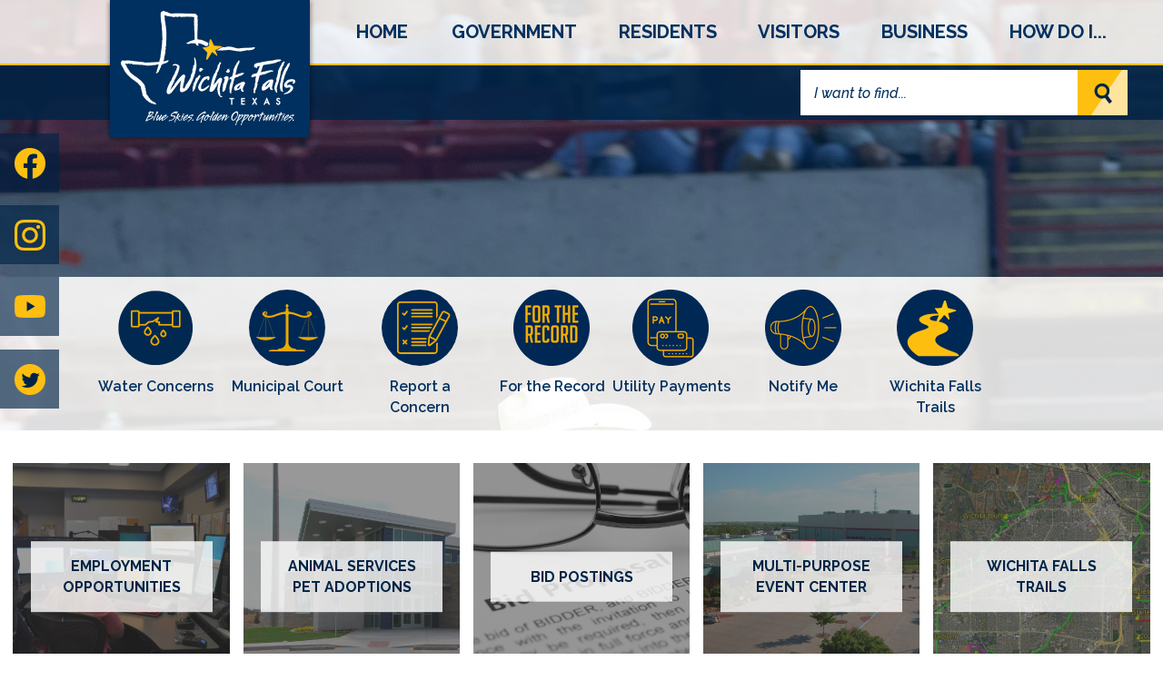

--- FILE ---
content_type: text/html; charset=utf-8
request_url: http://wichitafallstx.gov/?CID=33
body_size: 39706
content:

<!DOCTYPE html>
<html lang="en">
<head>

	<meta http-equiv="Content-type" content="text/html; charset=UTF-8" />
<!-- Google Tag Manager for GA4 -->
				<script>(function(w,d,s,l,i){w.GAMeasurementID='G-3T513SS07V';w[l]=w[l]||[];w[l].push({'gtm.start':
				new Date().getTime(),event:'gtm.js'});var f=d.getElementsByTagName(s)[0],
				j=d.createElement(s),dl=l!='dataLayer'?'&l='+l:'';j.async=true;j.src=
				'https://www.googletagmanager.com/gtm.js?id='+i+dl;f.parentNode.insertBefore(j,f);
				})(window,document,'script','cpDataLayerGA4','GTM-K73C5PS');</script>
				<!-- End Google Tag Manager for GA4 -->
				<script type='text/javascript'>
					var enableTelemetry = 'false'
					var aiConfig = {
					instrumentationKey: '1cde048e-3185-4906-aa46-c92a7312b60f'						
					}
					var appInsights = window.appInsights || function (a) { function b(a) { c[a] = function () { var b = arguments; c.queue.push(function () { c[a].apply(c, b) }) } } var c = { config: a }, d = document, e = window; setTimeout(function () { var b = d.createElement('script'); b.src = a.url || 'https://js.monitor.azure.com/scripts/a/ai.0.js', d.getElementsByTagName('script')[0].parentNode.appendChild(b) }); try { c.cookie = d.cookie } catch (a) { } c.queue = []; for (var f = ['Event', 'Exception', 'Metric', 'PageView', 'Trace', 'Dependency']; f.length;)b('track' + f.pop()); if (b('setAuthenticatedUserContext'), b('clearAuthenticatedUserContext'), b('startTrackEvent'), b('stopTrackEvent'), b('startTrackPage'), b('stopTrackPage'), b('flush'), !a.disableExceptionTracking) { f = 'onerror', b('_' + f); var g = e[f]; e[f] = function (a, b, d, e, h) { var i = g && g(a, b, d, e, h); return !0 !== i && c['_' + f](a, b, d, e, h), i } } return c }(aiConfig);
					window.appInsights = appInsights, appInsights.queue && 0 === appInsights.queue.length;
					// Add telemetry initializer
					appInsights.queue.push(function() {
						appInsights.context.addTelemetryInitializer(function(envelope) {
							var telemetryItem = envelope.data.baseData;
							// To check the telemetry item’s type:
							if (!false)
							{
								//If the telemetry is not enabled, we still want to capture Google map custom event, so only allow that
								if (envelope.name.indexOf('.Event') == -1)
									return false;
							}
						});
					});						
					appInsights.trackPageView();
				</script>
	<script>
		function populateAntiForgery(token) {
			var input = document.createElement("input");
			input.name = "__RequestVerificationToken";
			input.type = "hidden";
			input.value = token;
			var absPat = /^https?:\/\/|^\/\//i;
			var forms = document.getElementsByTagName("form");
			for (var i = 0; i < forms.length; i++) {
				if (forms[i].method == "post" &&
					!forms[i].querySelector('[name="__RequestVerificationToken"]') &&
					!absPat.test(forms[i].getAttribute("action"))) {
					forms[i].appendChild(input.cloneNode());
				}
			}
		}

		function getAntiForgeryToken(callback, error) {
			var xhr = new XMLHttpRequest();
			xhr.open("GET", "/antiforgery");
			xhr.addEventListener("load", function() {
				try {
					if (this.status !== 200) {
						throw Error("Invalid status. Could not retrieve antiforgery token.");
		}
					var obj = JSON.parse(this.responseText);
					callback(obj.token);
				} catch (e) {
					typeof error === "function" && error(e);
				}
			});
			xhr.send();
		}

		getAntiForgeryToken(function(token) {
			if (document.readyState === "complete"
				|| document.readyState === "loaded" 
				|| document.readyState === "interactive") {
				populateAntiForgery(token);
				return;
			}
			document.addEventListener("DOMContentLoaded", function() {
				populateAntiForgery(token);
			}, false);
		}, console.error);
			</script>
			

	<script type="text/javascript">
		window.departmentHeader = {};
		window.pageSectionTracker = {};
		window.isResponsiveEnabled = true;
		window.isRemoveSetHeights= false;
		if (window.isRemoveSetHeights) {
			document.documentElement.className += ' removeSetHeights';
		}
		window.mainMenuMediaQuery = 'screen and (max-width: 40em)';
		window.isMobileBrowserIncludingTablets = false;
		window.fixedResponsiveMenu = false;
		window.fullWidthResponsiveMenu = false;
		window.responsiveMenuHeight = '';
		window.responsiveMenuFontSize = '';
		(function () {
			window.setSizeCookie = function () {
				document.cookie = "dpi=" + window.devicePixelRatio + "; path=/";
				document.cookie = "viewportWidth=" + window.innerWidth + "; path=/";
				document.cookie = "viewportHeight=" + window.innerHeight + "; path=/";
				if (screen && screen.width && screen.height) {
					document.cookie = "screenWidth=" + screen.width + "; path=/";
					document.cookie = "screenHeight=" + screen.height + "; path=/";
				}
				document.cookie = "responsiveGhost=1; path=/";
			};

			setSizeCookie();
		}());
	</script>
		<meta name="viewport" content="width=device-width, initial-scale=1">
	<script async src="https://docaccess.com/docbox.js"></script>
	<meta name="category0" content="Home" />

	
	<meta name="theme-color" content="#002447">
	<link rel="icon" href="/images/favicon.ico" type="image/x-icon" />
	<link rel="shortcut icon" href="/images/favicon.ico" type="image/x-icon" />
		<title>Wichita Falls, TX - Official Website | Official Website</title>

		<meta name="description" content="">
		<meta name="keywords" content="Home">
			<script src="/Assets/Scripts/jQuery/jquery-2.2.4.min.js"></script>
	<script src="/Assets/Scripts/jQuery/jQuery-migrate-1.4.1.js" type="text/javascript"></script>
	

	<!--[if IE 6]><script language="JavaScript" type="text/javascript"> var isie6 = true; </script><![endif]-->
	<!--[if IE 7]><script language="JavaScript" type="text/javascript"> var isie7 = true; </script><![endif]-->
	<!--[if IE 8]><script language="JavaScript" type="text/javascript"> var isie8 = true; </script><![endif]-->
	<!--[if IE 9]><script language="JavaScript" type="text/javascript"> var isie8 = true; </script><![endif]-->
	<script type="text/javascript"><!--
	var intCountryCode = 840;
	var externalSiteDialogHeight = '350px';
	var order = '';
//--></script>
	
	<link href="/-1465647691.css" rel="stylesheet" type="text/css" />	<link href="/-1739466999.css" rel="stylesheet" type="text/css" />

	<link rel="stylesheet" type="text/css" href="/Assets/Styles/Print.css" media="print">
	<script type="text/javascript">
		window.Pages = window.Pages || {};
		// FrontEnd RWD initialization
		window.Pages.rwdReady = $.Deferred();
		window.Pages.toolBarDeferred = $.Deferred();
		window.Pages.rwdSetupComplete = $.Deferred();
		window.Pages.megaMenuLoaded = $.Deferred();
		window.Pages.angularToolbarComplete = $.Deferred();
		window.Pages.frontEndToolbarComplete = $.Deferred();
	</script>
	<!--CPHeadContent-->
	<script src="/-28722462.js" type="text/javascript"></script>
	
	
	
	




	<!--[if lte IE 8]><link rel="stylesheet" type="text/css" href="/App_Themes/ie8.css"><![endif]-->
	<!--[if lte IE 7]><link rel="stylesheet" type="text/css" href="/App_Themes/ie7.css"><![endif]-->
	<!--[if lte IE 6]><link rel="stylesheet" type="text/css" href="/App_Themes/ie6.css"><![endif]-->
	<!--[if lt IE 9]><script type="text/javascript" src="/Scripts/html5.js"></script><![endif]-->

	<script type="text/javascript">
		setEditorVariables(false, 840);
		function getPrintPreviewType() { return 0; } function printPreview() {pPreview(getPrintPreviewType()); }
	</script>
	<script src="/Assets/Scripts/AlpineJS/3.14.1/alpine.min.js" type="text/javascript" defer="defer"></script>
</head>
<body class="wide " >

    <script>jQuery(document).click(function (event) {
	var target = jQuery(event.target);
	if (target.attr('src') && target.parents('.image').length && target.parents('.widget').length) {
		var text = target.attr('title');
		
		if (!text.length) {
			text = "N/A";
		}
		ga('send',
			{
				hitType: 'event',
				eventCategory: 'Image',
				eventAction: 'Image - ' + text,
				eventLabel: window.location.href
			});
	}
	if (target.is('button') || target.hasClass('button') || target.parents().hasClass('button')) {
		var text = "";
		if (target.parents('.button')[0]) {
			text = target.parents('.button').first().text();
		} else if (target.text().length) {
			text = target.text();
		} else if (target.attr('title').length) {
			text = target.attr('title');
		}
		if (!text.length) {
			text = "N/A";
		}
		ga('send',
			{
				hitType: 'event',
				eventCategory: 'Button',
				eventAction: 'Button - ' + text,
				eventLabel: window.location.href
			});
	}
	if (target.parents('.widgetCustomHtml').length) {
		ga('send',
			{
				hitType: 'event',
				eventCategory: 'Custom Html',
				eventAction: 'Custom Html Clicked',
				eventLabel: window.location.href
			});
	}
	if (target.parents('.editor').length) {
		ga('send',
			{
				hitType: 'event',
				eventCategory: 'Editor',
				eventAction: 'Editor Link Clicked',
				eventLabel: window.location.href
			});
	}
	if (target.parents('.GraphicLinks').length) {
		var text = "";
		var targetGraphicLink = target;
		if (target.hasClass('widgetGraphicLinksLink')) {
			targetGraphicLink = jQuery(target.children()[0]);
		}
		if (targetGraphicLink.hasClass('text')) {
			text = targetGraphicLink.text();
		} else if (targetGraphicLink.attr('src').length) {
			if (targetGraphicLink.attr('alt').length) {
				text = targetGraphicLink.attr('alt');
			} else {
				text = targetGraphicLink.attr('src');
			}
		} else {
			text = "N/A";
		}
		ga('send',
			{
				hitType: 'event',
				eventCategory: 'Graphic Links',
				eventAction: 'Graphic Link - ' + text,
				eventLabel: window.location.href
			});
	}
	if (target.parents('.InfoAdvanced').length) {
		ga('send',
			{
				hitType: 'event',
				eventCategory: 'Info Advanced',
				eventAction: 'Info Advanced Clicked',
				eventLabel: window.location.href
			});
	}
	if (target.parents('.list').length) {
		ga('send',
			{
				hitType: 'event',
				eventCategory: 'List',
				eventAction: 'List Clicked',
				eventLabel: window.location.href
			});
	}
	if (target.parents('.megaMenuItem').length || target.parents('.topMenuItem').length) {
		var megaMenuText = jQuery('.topMenuItem.mouseover').find('span').text();
		var breadCrumbs = [];
		jQuery('.breadCrumbs > li').each(function () {
			 breadCrumbs.push(this.textContent);
		});
		var pageTitle = breadCrumbs.join('>');
		var subTitleText = target.parents('.megaMenuItem').children('.widgetTitle').children().text();
		var text = "";
		if (pageTitle) {
			text += pageTitle + " | ";
		} else {
			text += document.title + ' - ';
		}
		if (target.text() == "" && megaMenuText == "") {
			text += "N/A";
		} else if (target.text().length && megaMenuText.length) {
			if (megaMenuText == target.text()) {
				text += megaMenuText;
			} else {
				text += megaMenuText + " - " + subTitleText + " - " + target.text();
			}
		} else if (target.text() == "") {
			text += megaMenuText;
		} else {
			text += target.text();
		}
		if (!text.length) {
			text = "N/A";
		}
		ga('send',
			{
				hitType: 'event',
				eventCategory: 'Mega Menu',
				eventAction: 'Mega Menu : ' + text,
				eventLabel: window.location.href
			});
	}
	if (target.parents('.widgetNewsFlash').length && target.parents('.widgetItem').length) {
		var text = jQuery(target.parents('.widgetItem')[0]).find('.widgetTitle').children().text();
		if (!text.length) {
			text = "N/A";
		}
		ga('send',
			{
				hitType: 'event',
				eventCategory: 'News Flash',
				eventAction: 'News Flash - ' + text,
				eventLabel: window.location.href
			});
	}
	if (target.hasClass('widgetQuickLinksLink') || target.find('.widgetQuickLinksLink').length) {
		var text = target.text();
		if (!text.length) {
			text = "N/A";
		}
		ga('send',
			{
				hitType: 'event',
				eventCategory: 'Quick Links',
				eventAction: 'Quick Links - ' + text,
				eventLabel: window.location.href
			});
	}
	if (target.attr('src') && target.parents('.cpSlideshow').length) {
		var text = target.attr('title');
		if (!text.length) {
			text = "N/A";
		}
		ga('send',
			{
				hitType: 'event',
				eventCategory: 'Slideshow',
				eventAction: 'Slideshow - ' + text,
				eventLabel: window.location.href
			});
	}
	if (target.parents('.widgetText').length) {
		ga('send',
			{
				hitType: 'event',
				eventCategory: 'Text',
				eventAction: 'Text Link Clicked',
				eventLabel: window.location.href
			});
	}
});</script>

    <div id="fb-root"></div>
<div id=skipToContentLinks>
<a href="#cccae2162e-a1ac-496b-8714-31a234bf0aca" target="_self" class="skipToContentLink">Skip to Main Content</a>
</div>
    <form id="frmReferenceFormForTelerikEditorDialogs"></form>

        <input type="hidden" id="GoogleMapsKey" value="AIzaSyDWUuE-ifkbhxblF920N8MjpBdTg1Wt784" />



    <input type="hidden" id="cpcDomain" value="https://cp-civicplusuniversity2.civicplus.com">
    <input type="hidden" id="hdnStructureID" value="8" />
    <input type="hidden" id="hdnContentCollectionID" value="4ae181aa-c665-4422-a6ad-567fac67e831" />
    <input type="hidden" id="hdnWorkingCopyID" value="00000000-0000-0000-0000-000000000000" />
    <input type="hidden" id="hdnThemeID" value="14" />
    <input type="hidden" id="pageIsFrontEnd" value="true" />
    <input type="hidden" id="pageModuleID" />
    <input type="hidden" id="pagePageID" value="1" />

    <div id="stickyPlaceholder"></div>
    <div id="outer-wrap" class="outer-wrap">
        <div id="inner-wrap" class="inner-wrap">
                <div id="divToolbars" class="cpToolbars newCP mui-fixed" style="">
                    



                </div>
            <div id="bodyWrapper">
                <div id="mainNavHolderMobile" class="mainNavHolderMobile"></div>
                
<div data-cpRole="structuralContainer" id="structuralContainer1">
<!-- Site Id / Search --><div data-cpRole="structuralContainer" id="structuralContainer3">
<div data-cpRole="banner" id="banner1"><!-- Main Nav --><div data-cpRole="structuralContainer" id="structuralContainer2">
<div class="siteWrap"><div data-cpRole="banner" id="banner2" class="logo empty">




				<span id="banner2-25" style="			display: block; text-align: center;
"><img alt="" class="bannerObject" height="159" src="/ImageRepository/Document?documentID=35606" width="232" /></span>
</div><nav data-cpRole="nav" id="mainNav" class="siteNav mainNav" role="navigation">
<ol id="mainNavMenu" data-parent="1" class="rootNavMenu" role="menu"><!--
--><li id="MainItem1503" class="topMenuItem" role="none" data-pageid="1503" data-displaymegamenu="True"><!--
			--><!--
			--> <a role="menuitem"  id="mainNavHome" class="navMainItem mainNavItem mainNavItem1" href="/" target="_self">   Home </a>			<!--
			--><!--
			--></li><!----><li id="MainItem27" class="topMenuItem" role="none" data-pageid="27" data-displaymegamenu="True"><!--
			--><!--
			--> <a role = "menuitem" aria-haspopup=true aria-expanded='false' id = "mainNavGovernment" class="navMainItem mainNavItem mainNavItem2" href="/27/Government" target = "_self" >   Government </a>			<!--
			--><!--
			--></li><!----><li id="MainItem444" class="topMenuItem" role="none" data-pageid="444" data-displaymegamenu="True"><!--
			--><!--
			--> <a role = "menuitem" aria-haspopup=true aria-expanded='false' id = "mainNavResidents" class="navMainItem mainNavItem mainNavItem3" href="/444/Residents" target = "_self" >   Residents </a>			<!--
			--><!--
			--></li><!----><li id="MainItem54" class="topMenuItem" role="none" data-pageid="54" data-displaymegamenu="True"><!--
			--><!--
			--> <a role = "menuitem" aria-haspopup=true aria-expanded='false' id = "mainNavVisitors" class="navMainItem mainNavItem mainNavItem4" href="/54/Visitors" target = "_self" >   Visitors </a>			<!--
			--><!--
			--></li><!----><li id="MainItem35" class="topMenuItem" role="none" data-pageid="35" data-displaymegamenu="True"><!--
			--><!--
			--> <a role = "menuitem" aria-haspopup=true aria-expanded='false' id = "mainNavBusiness" class="navMainItem mainNavItem mainNavItem5" href="/35/Business" target = "_self" >   Business </a>			<!--
			--><!--
			--></li><!----><li id="MainItem7" class="topMenuItem" role="none" data-pageid="7" data-displaymegamenu="True"><!--
			--><!--
			--> <a role = "menuitem" aria-haspopup=true aria-expanded='false' id = "mainNavHowDoI" class="navMainItem mainNavItem mainNavItem6" href="/7/How-Do-I" target = "_self" >   How Do I... </a>			<!--
			--><!--
			--></li><!---->
</ol>


	<script type="text/javascript">
		(function () {
			function setupMenu() {
				const menuID = 'mainNavMenu';
				const menuType = MAIN_MENU;

				//setup menu manager properties for main menu
				if (!menuManager.mobileMainNav && true)
					menuManager.adjustMainItemsWidth('#' + menuID);
				menuManager.isMainMenuEditable = false;
				menuManager.mainMenuMaxSubMenuLevels = 4;
				menuManager.setMOMMode(2, menuType);

				//Init main menu
				const setupDraggable = menuManager.isMainMenuEditable;
				const urlToGetHiddenMenus = '/Pages/MenuMain/HiddenMainSubMenus?pageID=1&moduleID=&themeID=14&menuContainerID=mainNav';

				menuManager.setupMenu(menuID, 'mainNav', menuType, setupDraggable, urlToGetHiddenMenus);
				menuManager.mainMenuInit = true;
				menuManager.mainMenuTextResizer = true;
				if (1.00 > 0)
					menuManager.mainMenuTextResizerRatio = 1.00;
				if (window.isResponsiveEnabled)
					menuManager.mainMenuReady.resolve();

			}

			if (document.readyState === "complete"
				|| document.readyState === "loaded"
				|| document.readyState === "interactive") {
				setupMenu();
				return;
			}

			document.addEventListener("DOMContentLoaded", setupMenu);
		})();
	</script>


<aside data-cpRole="megaMenu" id="megaMenu" class="megaMenu" style="display: none;"><input type="hidden" id="megaMenuPopupDirection" value="0"><input type="hidden" id="megaMenuWidthReference" value="0"><aside role="menu" data-cpRole="contentContainer" id="mainNavMegaMenu1503" class="contentTop mainNavMegaMenu megaMenuContainer pageID_1503 hidden" data-orientation="horizontal">	<div id="cc2192886e-c61e-431e-8d2f-4e931021ac17" data-containerid="2192886e-c61e-431e-8d2f-4e931021ac17" class="pageContent cpGrid cpGrid24">
				                



	</div>
</aside><aside role="menu" data-cpRole="contentContainer" id="mainNavMegaMenu27" class="contentTop mainNavMegaMenu megaMenuContainer pageID_27 hidden" data-orientation="horizontal">	<div id="ccecfd5afc-90aa-4363-a0dd-a92feeef23af" data-containerid="ecfd5afc-90aa-4363-a0dd-a92feeef23af" class="pageContent cpGrid cpGrid24">
				                



	</div>
</aside><aside role="menu" data-cpRole="contentContainer" id="mainNavMegaMenu444" class="contentTop mainNavMegaMenu megaMenuContainer pageID_444 hidden" data-orientation="horizontal">	<div id="cc6bebc733-c2c3-449d-ba9e-65588e1820e9" data-containerid="6bebc733-c2c3-449d-ba9e-65588e1820e9" class="pageContent cpGrid cpGrid24">
				                



	</div>
</aside><aside role="menu" data-cpRole="contentContainer" id="mainNavMegaMenu54" class="contentTop mainNavMegaMenu megaMenuContainer pageID_54 hidden" data-orientation="horizontal">	<div id="cc09a9c5b4-9cd3-4f13-a827-02e7f13ade5e" data-containerid="09a9c5b4-9cd3-4f13-a827-02e7f13ade5e" class="pageContent cpGrid cpGrid24">
				                



	</div>
</aside><aside role="menu" data-cpRole="contentContainer" id="mainNavMegaMenu35" class="contentTop mainNavMegaMenu megaMenuContainer pageID_35 hidden" data-orientation="horizontal">	<div id="cc9788cf96-a549-4e86-8b43-4b757cbef587" data-containerid="9788cf96-a549-4e86-8b43-4b757cbef587" class="pageContent cpGrid cpGrid24">
				                



	</div>
</aside><aside role="menu" data-cpRole="contentContainer" id="mainNavMegaMenu7" class="contentTop mainNavMegaMenu megaMenuContainer pageID_7 hidden" data-orientation="horizontal">	<div id="ccf24a46aa-e6fd-445c-80b4-7e594ec69d4b" data-containerid="f24a46aa-e6fd-445c-80b4-7e594ec69d4b" class="pageContent cpGrid cpGrid24">
				                



	</div>
</aside></aside></nav></div>
</div><div data-cpRole="structuralContainer" id="structuralContainer4">
<div data-cpRole="structuralContainer" id="structuralContainer4a">
<div class="siteWrap"><header class="siteHeader"><aside data-cpRole="contentContainer" id="contentContainer3" class="search_ts">	<div id="cc118edf65-07ab-42b8-b1bd-eabafc1dc37e" data-containerid="118edf65-07ab-42b8-b1bd-eabafc1dc37e" class="pageContent cpGrid cpGrid24 isLockedContainer showInMobile">
				                

		<div class="row outer wide"><!--
--><div class="outer col col24 first last" style="" data-widgetcontainerid="9c03de52-8b94-473a-905c-d5a480c262d3">				
	<div class="row nest first last wide">
	
	<div class="inner col col24 first last ideb7b65af-44db-4ff7-bca5-4384d79d876b" style="" data-widgetcontainerid="eb7b65af-44db-4ff7-bca5-4384d79d876b">	
<div data-widget-id="5cadc155-70b8-4919-ba95-5fcf5abe8868" data-widget-controller-path="/Layout/WidgetSearch">
	
	<script defer type="text/javascript" src="/Common/Controls/jquery-ui-1.14.1/jquery-ui.min.js"></script>
	<script defer src="/Areas/Layout/Assets/Scripts/Search.js" type="text/javascript"></script>
	<script defer type="text/javascript">

		$(document).ready(function () {
			try {
				$(".widgetSearchButton.widgetSearchButton5cadc155-70b8-4919-ba95-5fcf5abe8868").click(function (e) {
				e.preventDefault();
					if (false||$("#ysnSearchOnlyDept5cadc155-70b8-4919-ba95-5fcf5abe8868").is(':checked'))
					{
						doWidgetSearch($(this).siblings(".widgetSearchBox").val(), Number(0));
					}
					else {
						doWidgetSearch($(this).siblings(".widgetSearchBox").val(), 0);
					}
			});
			$("#searchField5cadc155-70b8-4919-ba95-5fcf5abe8868").keypress(function (e) {
				if (window.clipboardData) {
					if (e.keyCode === 13) {
						if ($("#ysnSearchOnlyDept5cadc155-70b8-4919-ba95-5fcf5abe8868").is(':checked') || false) {
								doWidgetSearch($(this).val(), Number(0));
							} else {
								doWidgetSearch($(this).val(), 0);
							}
						return false;
					}
				} else {
					if (e.which === 13) {
						if ($("#ysnSearchOnlyDept5cadc155-70b8-4919-ba95-5fcf5abe8868").is(':checked') || false) {
								doWidgetSearch($(this).val(), Number(0));
							} else {
								doWidgetSearch($(this).val(), 0);
							}
						return false;
					}
				}
				return true;
			});

				if (true) {
					var currentRequest = null;
					var $searchField = $("#searchField5cadc155-70b8-4919-ba95-5fcf5abe8868").autocomplete({
						source: function (request, response) {
							currentRequest = $.ajax({
								url: '/Search/AutoComplete' + ($("#ysnSearchOnlyDept5cadc155-70b8-4919-ba95-5fcf5abe8868").is(':checked') || false? '?departmentId=0' : ''),
								dataType: "json",
								timeout: 10000,
								beforeSend: function () {
									if (currentRequest != null) {
										currentRequest.abort();
									}
								},
								data:
								{
									term: request.term,
								},
								success: function (data) {
									response(data);
									$('.autoCompleteError').remove();
								},
								error: function (xmlhttprequest, textstatus, message) {
									if (textstatus === "timeout") {
										if ($("#searchField5cadc155-70b8-4919-ba95-5fcf5abe8868").siblings('.autoCompleteError').length == 0)
											$('<span class="autoCompleteError"><p class="alert error">Search autocomplete is currently not responding. Please try again later.</p></span>').insertAfter($("#searchField5cadc155-70b8-4919-ba95-5fcf5abe8868"));
									}
								}
							});
						},
						html: true,
						delay: 500,
						select: function (event, ui) {
							$(this).val(ui.item.value);
							$(this).next().click();
						}
					});

					$searchField.data("ui-autocomplete")._renderItem = function (ul, item) {
						return $("<li class=\"itemList\"></li>")
							.data("ui-autocomplete-item", item)
							.append("<a>" + item.label + "</a>")
							.appendTo(ul);
					};
}
}
			catch(e) {} //we're going to eat this error. Autocomplete won't work but we dont wan't to break anything else on the page.
		});
	</script>

	<section id="widgetPreviewSearch" class="widget widgetSearch skin12 widgetOptionSet26" style="display: block;" aria-label="Search">
				<!-- For the button right and inside -->
		<div class="widgetBody buttonRightInside">
			<input class="widgetSearchBox widgetSearchBox5cadc155-70b8-4919-ba95-5fcf5abe8868" cp5ph="true" id="searchField5cadc155-70b8-4919-ba95-5fcf5abe8868" name="searchField" onchange="searchBtnApplyQuery();" placeholder="I want to find..." title="I want to find..." type="text" value="" />
						<a href="/Search/Results" id="btnSearchIcon" class="widgetSearchButton widgetSearchButton5cadc155-70b8-4919-ba95-5fcf5abe8868" role="button"><img alt="Go to Site Search" class="imageHover" data-hover="/ImageRepository/Document?documentID=31316" data-image="/ImageRepository/Document?documentID=31317" src="/ImageRepository/Document?documentID=31317" /></a>

			<label class="searchLabel" for="searchField5cadc155-70b8-4919-ba95-5fcf5abe8868">Search</label>
		</div>

	</section>


<style scoped>
	  
		.widgetSearch ::-webkit-input-placeholder {
		color: #00305f;
	  }
		.widgetSearch :-moz-placeholder { /* Firefox 18- */
	   color: #00305f;
	}
		.widgetSearch ::-moz-placeholder {  /* Firefox 19+ */
	   color: #00305f;
	}
	.widgetSearch :-ms-input-placeholder {
	   color: #00305f;
	}
	

	.widgetSearch .widgetBody .widgetSearchBox5cadc155-70b8-4919-ba95-5fcf5abe8868
	{
		color: #00305f;
		background: #ffffff; border: 0; height: 50px; padding: 0 70px 0 15px; font-family: Raleway; font-weight: 500; font-style: italic; font-size: 1.1em;
	}
	.widgetSearch .widgetBody .widgetSearchButton5cadc155-70b8-4919-ba95-5fcf5abe8868
	{
		margin: 0;
	}
	.widgetSearch .widgetSearch-onlyDept5cadc155-70b8-4919-ba95-5fcf5abe8868
	{
		display: inline-block;
		color: #333;
		
		
		 padding-top: 10px;
	}
	#ysnSearchOnlyDept5cadc155-70b8-4919-ba95-5fcf5abe8868
	{
		position: relative;
		top: .125em;
	}

</style>

<link rel="stylesheet" href="/Common/Controls/jquery-ui-1.14.1/jquery-ui.min.css">
<link rel="stylesheet" href="/Common/Controls/jquery-ui-1.14.1/jquery-ui.theme.min.css">



<script type="text/javascript">
	//Updates search icons href to have the correct queryString
	function searchBtnApplyQuery() {
		document.getElementById("btnSearchIcon").href = "/Search?searchPhrase=" + document.getElementById("searchField5cadc155-70b8-4919-ba95-5fcf5abe8868").value;
	}
	</script>

</div>
	</div> <!-- inner column -->

	</div> <!-- inner row -->

			</div><!-- outer column --><!--		--></div> <!-- outer row -->


	</div>
</aside></header></div>
</div><div data-cpRole="structuralContainer" id="structuralContainer4b">
<div class="siteWrap"><aside data-cpRole="contentContainer" id="contentContainer30" class="welcome_ts">	<div id="ccd11c83db-265a-4758-aa21-aea66022fe7a" data-containerid="d11c83db-265a-4758-aa21-aea66022fe7a" class="pageContent cpGrid cpGrid24 showInMobile">
				                



	</div>
</aside></div>
</div>
</div><!-- Graphic Buttons --><div data-cpRole="structuralContainer" id="structuralContainer10">
<div class="siteWrap"><aside data-cpRole="contentContainer" id="contentContainer4">	<div id="cc55f8b9fd-6a20-4457-baba-471d2b1c451f" data-containerid="55f8b9fd-6a20-4457-baba-471d2b1c451f" class="pageContent cpGrid cpGrid24 isLockedContainer showInMobile" data-contentcontainerbreakpoint="60">
				                

		<div class="row outer wide"><!--
--><div class="outer col col12 first" style="" data-widgetcontainerid="e3d8e464-866f-48fa-863b-bb87d7248485">				
	<div class="row nest first last wide">
	
	<div class="inner col col12 first last id75700bcc-0d76-4e6a-98c8-af2b1a89e617" style="" data-widgetcontainerid="75700bcc-0d76-4e6a-98c8-af2b1a89e617">	
<div data-widget-id="cc33fe54-5c90-4f32-aec8-bcfc1d5e65f4" data-widget-controller-path="/GraphicLinks/Widget">




<div id="graphicLinkWidgetcc33fe54-5c90-4f32-aec8-bcfc1d5e65f4" class="widget widgetGraphicLinks skin15 widgetOptionSet16 wide" data-elementqueryclasses='{"wide-narrow":"min-width:30em"}' data-elementquerymatch='matchMultiColumn' data-elementqueryunmatch='unmatchMultiColumn' data-modulewidgettype="graphicLinks">
	<div class="widgetHeader">
		<div class="">
				</div>
	</div>
	<div class="widgetBody cpGrid cpGrid4 "> 	
				<nav class="widgetGraphicLinksNav" aria-label="Graphic links">
					<div class="row   wide"><!--
--><div class="col col1 first "><ul class="semanticList"><!--
	    --><li class="widgetItem GraphicLinks">

<div>
	<a href="https://www.wichitafallstx.gov/687/Water-Distribution" target="_self" class="fancyButton fancyButton386 " >
		<span>
			<span><span class="text">Water Concerns</span></span>
		</span>
	</a>
</div>
		<style scoped="scoped">.fancyButton386.fancyButton:link,.fancyButton386.fancyButton:visited, .fancyButton386div.fancyButton{
	padding-top: 95px;
	background-image: url('/ImageRepository/Document?documentID=43536');
	background-repeat: no-repeat;
	background-position: center top;
transition: all 0.3s ease-in-out;}
.fancyButton386.fancyButton:hover,.fancyButton386.fancyButton:focus,.fancyButton386.fancyButton:active,.fancyButton386.fancyButton.hover{
	background-image: url('/ImageRepository/Document?documentID=43534');
}
.fancyButton386.fancyButton:link > span,.fancyButton386.fancyButton:visited > span, .fancyButton386div.fancyButton > span{
}
.fancyButton386.fancyButton:hover > span,.fancyButton386.fancyButton:focus > span,.fancyButton386.fancyButton:active > span,.fancyButton386.fancyButton.hover > span{
}
.fancyButton386.fancyButton .text{
	color: #00305f;
	font-size: 1.1em;
	font-family: "Raleway";
	text-align: center;
	font-weight: 600;
	text-decoration: none;
	background-repeat: no-repeat;
	background-position: left top;


}
.fancyButton386.fancyButton:hover .text,.fancyButton386.fancyButton:focus .text,.fancyButton386.fancyButton:active .text,.fancyButton386.fancyButton.hover .text{
	text-decoration: underline;
	background-repeat: no-repeat;
	background-position: left top;


}
</style>

 </li><!--
--></ul></div><!----><div class="col col1  "><ul class="semanticList"><!--
	    --><li class="widgetItem GraphicLinks">

<div>
	<a href="/426/Municipal-Court" target="_self" class="fancyButton fancyButton312 " >
		<span>
			<span><span class="text">Municipal Court</span></span>
		</span>
	</a>
</div>
		<style scoped="scoped">.fancyButton312.fancyButton:link,.fancyButton312.fancyButton:visited, .fancyButton312div.fancyButton{
	padding-top: 95px;
	background-image: url(/ImageRepository/Document?documentID=35617);
	background-repeat: no-repeat;
	background-position: center top;
transition: all 0.3s ease-in-out;}
.fancyButton312.fancyButton:hover,.fancyButton312.fancyButton:focus,.fancyButton312.fancyButton:active,.fancyButton312.fancyButton.hover{
	background-image: url(/ImageRepository/Document?documentID=35625);
}
.fancyButton312.fancyButton:link > span,.fancyButton312.fancyButton:visited > span, .fancyButton312div.fancyButton > span{
}
.fancyButton312.fancyButton:hover > span,.fancyButton312.fancyButton:focus > span,.fancyButton312.fancyButton:active > span,.fancyButton312.fancyButton.hover > span{
}
.fancyButton312.fancyButton .text{
	color: #00305f;
	font-size: 1.1em;
	font-family: "Raleway";
	text-align: center;
	font-weight: 600;
	text-decoration: none;
	background-repeat: no-repeat;
	background-position: left top;


}
.fancyButton312.fancyButton:hover .text,.fancyButton312.fancyButton:focus .text,.fancyButton312.fancyButton:active .text,.fancyButton312.fancyButton.hover .text{
	text-decoration: underline;
	background-repeat: no-repeat;
	background-position: left top;


}
</style>

 </li><!--
--></ul></div><!----><div class="col col1  "><ul class="semanticList"><!--
	    --><li class="widgetItem GraphicLinks">

<div>
	<a href="https://clients.comcate.com/newrequest.php?id=34" target="_self" class="fancyButton fancyButton320 " >
		<span>
			<span><span class="text">Report a Concern</span></span>
		</span>
	</a>
</div>
		<style scoped="scoped">.fancyButton320.fancyButton:link,.fancyButton320.fancyButton:visited, .fancyButton320div.fancyButton{
	padding-top: 95px;
	background-image: url(/ImageRepository/Document?documentID=35618);
	background-repeat: no-repeat;
	background-position: center top;
transition: all 0.3s ease-in-out;}
.fancyButton320.fancyButton:hover,.fancyButton320.fancyButton:focus,.fancyButton320.fancyButton:active,.fancyButton320.fancyButton.hover{
	background-image: url(/ImageRepository/Document?documentID=35627);
}
.fancyButton320.fancyButton:link > span,.fancyButton320.fancyButton:visited > span, .fancyButton320div.fancyButton > span{
}
.fancyButton320.fancyButton:hover > span,.fancyButton320.fancyButton:focus > span,.fancyButton320.fancyButton:active > span,.fancyButton320.fancyButton.hover > span{
}
.fancyButton320.fancyButton .text{
	color: #00305f;
	font-size: 1.1em;
	font-family: "Raleway";
	text-align: center;
	font-weight: 600;
	text-decoration: none;
	background-repeat: no-repeat;
	background-position: left top;


}
.fancyButton320.fancyButton:hover .text,.fancyButton320.fancyButton:focus .text,.fancyButton320.fancyButton:active .text,.fancyButton320.fancyButton.hover .text{
	text-decoration: underline;
	background-repeat: no-repeat;
	background-position: left top;


}
</style>

 </li><!--
--></ul></div><!----><div class="col col1  last"><ul class="semanticList"><!--
	    --><li class="widgetItem GraphicLinks">

<div>
	<a href="https://tx-wichitafalls3.civicplus.com/3026/For-the-Record" target="_self" class="fancyButton fancyButton398 " >
		<span>
			<span><span class="text">For the Record</span></span>
		</span>
	</a>
</div>
		<style scoped="scoped">.fancyButton398.fancyButton:link,.fancyButton398.fancyButton:visited, .fancyButton398div.fancyButton{
	padding-top: 95px;
	background-image: url('/ImageRepository/Document?documentID=47820');
	background-repeat: no-repeat;
	background-position: center top;
transition: all 0.3s ease-in-out;}
.fancyButton398.fancyButton:hover,.fancyButton398.fancyButton:focus,.fancyButton398.fancyButton:active,.fancyButton398.fancyButton.hover{
	background-image: url('/ImageRepository/Document?documentID=47819');
	background-repeat: no-repeat;
	background-position: center top;
}
.fancyButton398.fancyButton:link > span,.fancyButton398.fancyButton:visited > span, .fancyButton398div.fancyButton > span{
}
.fancyButton398.fancyButton:hover > span,.fancyButton398.fancyButton:focus > span,.fancyButton398.fancyButton:active > span,.fancyButton398.fancyButton.hover > span{
}
.fancyButton398.fancyButton .text{
	color: rgb(0, 48, 95);
	font-size: 1.1em;
	font-family: "Raleway";
	text-align: center;
	font-weight: 600;
	text-decoration: none;
	background-repeat: no-repeat;
	background-position: center top;


}
.fancyButton398.fancyButton:hover .text,.fancyButton398.fancyButton:focus .text,.fancyButton398.fancyButton:active .text,.fancyButton398.fancyButton.hover .text{
	text-decoration: underline;
	background-repeat: no-repeat;
	background-position: left top;


}
</style>

 </li><!--
--></ul></div><!--					--></div>
				</nav>
	</div>
	<div class="widgetFooter">
			</div>
</div>

</div>
	</div> <!-- inner column -->

	</div> <!-- inner row -->

			</div><!-- outer column --><!----><div class="outer col col12 last" style="" data-widgetcontainerid="a5fe6b0a-9025-422d-810c-5de17bfddd35">				
	<div class="row nest first last wide">
	
	<div class="inner col col12 first last id1147519c-c897-46cc-bcb8-2595b4b2da5d" style="" data-widgetcontainerid="1147519c-c897-46cc-bcb8-2595b4b2da5d">	
<div data-widget-id="03607555-d700-4929-8629-2f20e0fe4341" data-widget-controller-path="/GraphicLinks/Widget">




<div id="graphicLinkWidget03607555-d700-4929-8629-2f20e0fe4341" class="widget widgetGraphicLinks skin15 widgetOptionSet16 wide" data-elementqueryclasses='{"wide-narrow":"min-width:30em"}' data-elementquerymatch='matchMultiColumn' data-elementqueryunmatch='unmatchMultiColumn' data-modulewidgettype="graphicLinks">
	<div class="widgetHeader">
		<div class="">
				</div>
	</div>
	<div class="widgetBody cpGrid cpGrid4 "> 	
				<nav class="widgetGraphicLinksNav" aria-label="Graphic links">
					<div class="row   wide"><!--
--><div class="col col1 first "><ul class="semanticList"><!--
	    --><li class="widgetItem GraphicLinks">

<div>
	<a href="/235/Utility-Billing-and-Collections" target="_self" class="fancyButton fancyButton284 " >
		<span>
			<span><span class="text">Utility Payments</span></span>
		</span>
	</a>
</div>
		<style scoped="scoped">.fancyButton284.fancyButton:link,.fancyButton284.fancyButton:visited, .fancyButton284div.fancyButton{
	padding-top: 95px;
	background-image: url('/ImageRepository/Document?documentID=40041');
	background-repeat: no-repeat;
	background-position: center top;
transition: all 0.3s ease-in-out;}
.fancyButton284.fancyButton:hover,.fancyButton284.fancyButton:focus,.fancyButton284.fancyButton:active,.fancyButton284.fancyButton.hover{
	background-image: url('/ImageRepository/Document?documentID=40040');
}
.fancyButton284.fancyButton:link > span,.fancyButton284.fancyButton:visited > span, .fancyButton284div.fancyButton > span{
}
.fancyButton284.fancyButton:hover > span,.fancyButton284.fancyButton:focus > span,.fancyButton284.fancyButton:active > span,.fancyButton284.fancyButton.hover > span{
}
.fancyButton284.fancyButton .text{
	color: #00305f;
	font-size: 1.1em;
	font-family: "Raleway";
	text-align: center;
	font-weight: 600;
	text-decoration: none;
	background-repeat: no-repeat;
	background-position: left top;


}
.fancyButton284.fancyButton:hover .text,.fancyButton284.fancyButton:focus .text,.fancyButton284.fancyButton:active .text,.fancyButton284.fancyButton.hover .text{
	text-decoration: underline;
	background-repeat: no-repeat;
	background-position: left top;


}
</style>

 </li><!--
--></ul></div><!----><div class="col col1  "><ul class="semanticList"><!--
	    --><li class="widgetItem GraphicLinks">

<div>
	<a href="http://www.wichitafallstx.gov/list.aspx" target="_self" class="fancyButton fancyButton297 " >
		<span>
			<span><span class="text">Notify Me</span></span>
		</span>
	</a>
</div>
		<style scoped="scoped">.fancyButton297.fancyButton:link,.fancyButton297.fancyButton:visited, .fancyButton297div.fancyButton{
	padding-top: 95px;
	background-image: url(/ImageRepository/Document?documentID=37444);
	background-repeat: no-repeat;
	background-position: center top;
transition: all 0.3s ease-in-out;}
.fancyButton297.fancyButton:hover,.fancyButton297.fancyButton:focus,.fancyButton297.fancyButton:active,.fancyButton297.fancyButton.hover{
	background-image: url(/ImageRepository/Document?documentID=37445);
}
.fancyButton297.fancyButton:link > span,.fancyButton297.fancyButton:visited > span, .fancyButton297div.fancyButton > span{
}
.fancyButton297.fancyButton:hover > span,.fancyButton297.fancyButton:focus > span,.fancyButton297.fancyButton:active > span,.fancyButton297.fancyButton.hover > span{
}
.fancyButton297.fancyButton .text{
	color: #00305f;
	font-size: 1.1em;
	font-family: "Raleway";
	text-align: center;
	font-weight: 600;
	text-decoration: none;
	background-repeat: no-repeat;
	background-position: left top;


}
.fancyButton297.fancyButton:hover .text,.fancyButton297.fancyButton:focus .text,.fancyButton297.fancyButton:active .text,.fancyButton297.fancyButton.hover .text{
	text-decoration: underline;
	background-repeat: no-repeat;
	background-position: left top;


}
</style>

 </li><!--
--></ul></div><!----><div class="col col1  "><ul class="semanticList"><!--
	    --><li class="widgetItem GraphicLinks">

<div>
	<a href="https://wichitafallstrails.com/" target="_blank" class="fancyButton fancyButton324 "  aria-label="Wichita Falls Trails Opens in new window">
		<span>
			<span><span class="text">Wichita Falls Trails</span></span>
		</span>
	</a>
</div>
		<style scoped="scoped">.fancyButton324.fancyButton:link,.fancyButton324.fancyButton:visited, .fancyButton324div.fancyButton{
	padding-top: 95px;
	background-image: url('/ImageRepository/Document?documentID=40289');
	background-repeat: no-repeat;
	background-position: center top;
transition: all 0.3s ease-in-out;}
.fancyButton324.fancyButton:hover,.fancyButton324.fancyButton:focus,.fancyButton324.fancyButton:active,.fancyButton324.fancyButton.hover{
	background-image: url('/ImageRepository/Document?documentID=40288');
}
.fancyButton324.fancyButton:link > span,.fancyButton324.fancyButton:visited > span, .fancyButton324div.fancyButton > span{
}
.fancyButton324.fancyButton:hover > span,.fancyButton324.fancyButton:focus > span,.fancyButton324.fancyButton:active > span,.fancyButton324.fancyButton.hover > span{
}
.fancyButton324.fancyButton .text{
	color: #00305f;
	font-size: 1.1em;
	font-family: "Raleway";
	text-align: center;
	font-weight: 600;
	text-decoration: none;
	background-repeat: no-repeat;
	background-position: left top;


}
.fancyButton324.fancyButton:hover .text,.fancyButton324.fancyButton:focus .text,.fancyButton324.fancyButton:active .text,.fancyButton324.fancyButton.hover .text{
	text-decoration: underline;
	background-repeat: no-repeat;
	background-position: left top;


}
</style>

 </li><!--
--></ul></div><!----><div class="col col1  last"><ul class="semanticList"><!--
--></ul></div><!--					--></div>
				</nav>
	</div>
	<div class="widgetFooter">
			</div>
</div>

</div>
	</div> <!-- inner column -->

	</div> <!-- inner row -->

			</div><!-- outer column --><!--		--></div> <!-- outer row -->


	</div>
</aside></div>
</div>




		<div id="bannerImagesJSON24" class="hidden"></div>
		<div id="bannerSlideshowControls_banner1" class="bannerSlideshowControlsNew none " style="display:none">
			<a id="arrowPrev_banner1" tabindex="0" class="arrowNew prev" aria-label="Banner Arrow Previous"><svg style=" " class=""><use xmlns:xlink="http://www.w3.org/1999/xlink" xlink:href="#iconSlideshowArrowLeft"></use></svg></a>
			<a id="arrowNext_banner1" tabindex="0" class="arrowNew next" aria-label="Banner Arrow Next"><svg style=" " class=""><use xmlns:xlink="http://www.w3.org/1999/xlink" xlink:href="#iconSlideshowArrowRight"></use></svg></a>
		</div>
			<script type="text/javascript">
				$(window).on("load", function () {
					$.when(window.Pages.rwdSetupComplete)
						.done(function () {
							renderExternalBannerSlideshow('banner1',
								{"BannerOptionID":24,"ThemeID":14,"SlotName":"banner1","Name":"Default","IsDefault":true,"BannerMode":2,"SlideShowSlideTiming":"5","SlideshowTransition":0,"SlideShowTransitionTiming":"1","ImageScale":false,"ImageAlignment":2,"ImageScroll":true,"MuteSound":true,"VideoType":0,"Status":40,"SlideshowControlsPosition":0,"SlideshowControlsAlignment":0,"SlideshowBannerControlsColorScheme":0,"DisplayVideoPauseButton":false,"VideoPauseButtonAlignment":1,"VideoPauseButtonControlsAlignment":0,"VideoPauseButtonStyle":"#FFFFFF","VideoPauseButtonBackgroundStyle":"#000000","VideoPauseButtonAlignmentClass":"alignRight viewport","DisplaySlideshowPauseButton":true,"SlideshowControlsColor":"#FFFFFF","SlideshowControlsBackgroundColor":"#000000","SlideshowPauseButtonClass":"isHidden","BannerImages":[{"BannerImageID":96,"BannerOptionID":24,"FileName":"/ImageRepository/Document?documentID=34491","Height":775,"Width":2200,"StartingOn":null,"StoppingOn":null,"IsLink":false,"LinkAddress":null,"Sequence":1,"RecordStatus":0,"ModifiedBy":0,"ModifiedOn":"\/Date(-62135575200000)\/","AltText":""},{"BannerImageID":102,"BannerOptionID":24,"FileName":"/ImageRepository/Document?documentID=37279","Height":1733,"Width":2600,"StartingOn":null,"StoppingOn":null,"IsLink":false,"LinkAddress":null,"Sequence":2,"RecordStatus":0,"ModifiedBy":0,"ModifiedOn":"\/Date(-62135575200000)\/","AltText":""},{"BannerImageID":106,"BannerOptionID":24,"FileName":"/ImageRepository/Document?documentID=34503","Height":1054,"Width":2600,"StartingOn":null,"StoppingOn":null,"IsLink":false,"LinkAddress":null,"Sequence":5,"RecordStatus":0,"ModifiedBy":0,"ModifiedOn":"\/Date(-62135575200000)\/","AltText":""},{"BannerImageID":107,"BannerOptionID":24,"FileName":"/ImageRepository/Document?documentID=34493","Height":1389,"Width":2600,"StartingOn":null,"StoppingOn":null,"IsLink":false,"LinkAddress":null,"Sequence":5,"RecordStatus":0,"ModifiedBy":0,"ModifiedOn":"\/Date(-62135575200000)\/","AltText":""},{"BannerImageID":108,"BannerOptionID":24,"FileName":"/ImageRepository/Document?documentID=31475","Height":1197,"Width":2200,"StartingOn":null,"StoppingOn":null,"IsLink":false,"LinkAddress":null,"Sequence":6,"RecordStatus":0,"ModifiedBy":0,"ModifiedOn":"\/Date(-62135575200000)\/","AltText":""},{"BannerImageID":112,"BannerOptionID":24,"FileName":"/ImageRepository/Document?documentID=40376","Height":1733,"Width":2600,"StartingOn":null,"StoppingOn":null,"IsLink":false,"LinkAddress":null,"Sequence":7,"RecordStatus":0,"ModifiedBy":0,"ModifiedOn":"\/Date(-62135575200000)\/","AltText":""},{"BannerImageID":115,"BannerOptionID":24,"FileName":"/ImageRepository/Document?documentID=40388","Height":1733,"Width":2600,"StartingOn":null,"StoppingOn":null,"IsLink":false,"LinkAddress":null,"Sequence":8,"RecordStatus":0,"ModifiedBy":0,"ModifiedOn":"\/Date(-62135575200000)\/","AltText":""},{"BannerImageID":116,"BannerOptionID":24,"FileName":"/ImageRepository/Document?documentID=40386","Height":1733,"Width":2600,"StartingOn":null,"StoppingOn":null,"IsLink":false,"LinkAddress":null,"Sequence":9,"RecordStatus":0,"ModifiedBy":0,"ModifiedOn":"\/Date(-62135575200000)\/","AltText":""},{"BannerImageID":117,"BannerOptionID":24,"FileName":"/ImageRepository/Document?documentID=40383","Height":1733,"Width":2600,"StartingOn":null,"StoppingOn":null,"IsLink":false,"LinkAddress":null,"Sequence":10,"RecordStatus":0,"ModifiedBy":0,"ModifiedOn":"\/Date(-62135575200000)\/","AltText":""},{"BannerImageID":118,"BannerOptionID":24,"FileName":"/ImageRepository/Document?documentID=40385","Height":1733,"Width":2600,"StartingOn":null,"StoppingOn":null,"IsLink":false,"LinkAddress":null,"Sequence":10,"RecordStatus":0,"ModifiedBy":0,"ModifiedOn":"\/Date(-62135575200000)\/","AltText":""}],"BannerVideos":[],"RecordStatus":0,"ModifiedBy":0,"ModifiedOn":"\/Date(-62135575200000)\/"},
								'/App_Themes/Home - 2018/Images/',
								'Rotating');
						});
				});
			</script>

</div>
</div><!-- Site Buttons --><div data-cpRole="structuralContainer" id="structuralContainer11">
<div class="siteWrap2" data-skip-leftpad=""><aside data-cpRole="contentContainer" id="contentContainer2">	<div id="cc87b8a6e1-93bc-4824-8925-4ee2bbca9257" data-containerid="87b8a6e1-93bc-4824-8925-4ee2bbca9257" class="pageContent cpGrid cpGrid24 showInMobile" data-contentcontainerbreakpoint="75">
				                

		<div class="row outer wide"><!--
--><div class="outer col col24 first last" style="" data-widgetcontainerid="789642be-ada3-4a44-90e7-81c1b938bf55">				
	<div class="row nest first last wide">
	
	<div class="inner col col24 first last ide605e458-21cf-4568-9bc9-9c150dc16ee0" style="" data-widgetcontainerid="e605e458-21cf-4568-9bc9-9c150dc16ee0">	
<div data-widget-id="b97ef2a1-cee1-4188-ba76-75379a373eff" data-widget-controller-path="/GraphicLinks/Widget">




<div id="graphicLinkWidgetb97ef2a1-cee1-4188-ba76-75379a373eff" class="widget widgetGraphicLinks skin15 widgetOptionSet22 wide" data-elementqueryclasses='{"wide-narrow":"min-width:55em"}' data-elementquerymatch='matchMultiColumn' data-elementqueryunmatch='unmatchMultiColumn' data-modulewidgettype="graphicLinks">
	<div class="widgetHeader">
		<div class="">
				</div>
	</div>
	<div class="widgetBody cpGrid cpGrid5 "> 	
				<nav class="widgetGraphicLinksNav" aria-label="Graphic links">
					<div class="row   wide"><!--
--><div class="col col1 first "><ul class="semanticList"><!--
	    --><li class="widgetItem GraphicLinks">

<div>
	<a href="https://tx-wichitafalls3.civicplus.com/2059/HR-Redirect" target="_self" class="fancyButton fancyButton264 " >
		<span>
			<span><span class="text"><span class="textStyle1">Employment<br>Opportunities</span></span></span>
		</span>
	</a>
</div>
		<style scoped="scoped">.fancyButton264.fancyButton:link,.fancyButton264.fancyButton:visited, .fancyButton264div.fancyButton{
	background-image: url('/ImageRepository/Document?documentID=36408');
	background-repeat: no-repeat;
	background-position: center center;
background-size: cover;
overflow: hidden;
position: relative;
}

.fancyButton264 > span {
width: calc(100% + 1px);}
.fancyButton264.fancyButton:hover,.fancyButton264.fancyButton:focus,.fancyButton264.fancyButton:active,.fancyButton264.fancyButton.hover{
}
.fancyButton264.fancyButton:link > span,.fancyButton264.fancyButton:visited > span, .fancyButton264div.fancyButton > span{
}
.fancyButton264.fancyButton:hover > span,.fancyButton264.fancyButton:focus > span,.fancyButton264.fancyButton:active > span,.fancyButton264.fancyButton.hover > span{
}
.fancyButton264.fancyButton .text{
	text-decoration: none;
	background-repeat: no-repeat;
	background-position: left top;
background: rgba(51,51,51,.5);
height: 250px;
position: relative;
transition: all .3s ease-in-out;
}
.fancyButton264.fancyButton:hover .text,.fancyButton264.fancyButton:focus .text,.fancyButton264.fancyButton:active .text,.fancyButton264.fancyButton.hover .text{
	text-decoration: none;
	background-repeat: no-repeat;
	background-position: left top;
background: rgba(51,51,51,0);
}
.fancyButton264.fancyButton .textStyle1{
	color: #002447;
	font-size: 1.1em;
	font-family: Raleway;
	font-weight: 700;
	text-decoration: none;
text-transform: uppercase;
background: rgba(255,255,255,.8);
z-index: 3;
padding: 1em;
display: block;
position: absolute;
top: 50%;
left: 50%;
transform: translate(-50%, -50%);
transition: all .3s ease-in-out;
width: 200px;}
.fancyButton264.fancyButton:hover .textStyle1, .fancyButton264.fancyButton.hover .textStyle1{
	text-decoration: underline;
background: rgba(255,255,255,.9);}
</style>

 </li><!--
--></ul></div><!----><div class="col col1  "><ul class="semanticList"><!--
	    --><li class="widgetItem GraphicLinks">

<div>
	<a href="https://www.wichitafallstx.gov/2887/Lost-Found" target="_blank" class="fancyButton fancyButton262 "  aria-label="Animal services pet adoptions Opens in new window">
		<span>
			<span><span class="text"><span class="textStyle1">Animal services pet adoptions</span></span></span>
		</span>
	</a>
</div>
		<style scoped="scoped">.fancyButton262.fancyButton:link,.fancyButton262.fancyButton:visited, .fancyButton262div.fancyButton{
	background-image: url('/ImageRepository/Document?documentID=36406');
	background-repeat: no-repeat;
background-size: cover;
overflow: hidden;
position: relative;
}

.fancyButton262 > span {
width: calc(100% + 1px);}
.fancyButton262.fancyButton:hover,.fancyButton262.fancyButton:focus,.fancyButton262.fancyButton:active,.fancyButton262.fancyButton.hover{
}
.fancyButton262.fancyButton:link > span,.fancyButton262.fancyButton:visited > span, .fancyButton262div.fancyButton > span{
}
.fancyButton262.fancyButton:hover > span,.fancyButton262.fancyButton:focus > span,.fancyButton262.fancyButton:active > span,.fancyButton262.fancyButton.hover > span{
}
.fancyButton262.fancyButton .text{
	text-align: center;
	text-decoration: none;
	background-repeat: no-repeat;
	background-position: left top;
background: rgba(51,51,51,.5);
height: 250px;
position: relative;
transition: all .3s ease-in-out;
}
.fancyButton262.fancyButton:hover .text,.fancyButton262.fancyButton:focus .text,.fancyButton262.fancyButton:active .text,.fancyButton262.fancyButton.hover .text{
	text-decoration: none;
	background-repeat: no-repeat;
	background-position: left top;
background: rgba(51,51,51,0);
}
.fancyButton262.fancyButton .textStyle1{
	color: #002447;
	font-size: 1.1em;
	font-family: Raleway;
	text-align: center;
	font-weight: 700;
	text-decoration: none;
text-transform: uppercase;
background: rgba(255,255,255,.8);
z-index: 3;
padding: 1em;
display: block;
position: absolute;
top: 50%;
left: 50%;
transform: translate(-50%, -50%);
transition: all .3s ease-in-out;
width: 200px;}
.fancyButton262.fancyButton:hover .textStyle1, .fancyButton262.fancyButton.hover .textStyle1{
	text-decoration: underline;
background: rgba(255,255,255,.9);}
</style>

 </li><!--
--></ul></div><!----><div class="col col1  "><ul class="semanticList"><!--
	    --><li class="widgetItem GraphicLinks">

<div>
	<a href="http://www.wichitafallstx.gov/bids.aspx" target="_self" class="fancyButton fancyButton266 " >
		<span>
			<span><span class="text"><span class="textStyle1">Bid postings</span></span></span>
		</span>
	</a>
</div>
		<style scoped="scoped">.fancyButton266.fancyButton:link,.fancyButton266.fancyButton:visited, .fancyButton266div.fancyButton{
	background-image: url('/ImageRepository/Document?documentID=36410');
	background-repeat: no-repeat;
	background-position: center center;
background-size: cover;
overflow: hidden;
position: relative;
}

.fancyButton266 > span {
width: calc(100% + 1px);}
.fancyButton266.fancyButton:hover,.fancyButton266.fancyButton:focus,.fancyButton266.fancyButton:active,.fancyButton266.fancyButton.hover{
}
.fancyButton266.fancyButton:link > span,.fancyButton266.fancyButton:visited > span, .fancyButton266div.fancyButton > span{
}
.fancyButton266.fancyButton:hover > span,.fancyButton266.fancyButton:focus > span,.fancyButton266.fancyButton:active > span,.fancyButton266.fancyButton.hover > span{
}
.fancyButton266.fancyButton .text{
	text-decoration: none;
	background-repeat: no-repeat;
	background-position: left top;
background: rgba(51,51,51,.5);
height: 250px;
position: relative;
transition: all .3s ease-in-out;
}
.fancyButton266.fancyButton:hover .text,.fancyButton266.fancyButton:focus .text,.fancyButton266.fancyButton:active .text,.fancyButton266.fancyButton.hover .text{
	text-decoration: none;
	background-repeat: no-repeat;
	background-position: left top;
background: rgba(51,51,51,0);
}
.fancyButton266.fancyButton .textStyle1{
	color: #002447;
	font-size: 1.1em;
	font-family: Raleway;
	text-align: center;
	font-weight: 700;
	text-decoration: none;
text-transform: uppercase;
background: rgba(255,255,255,.8);
z-index: 3;
padding: 1em;
display: block;
position: absolute;
top: 50%;
left: 50%;
transform: translate(-50%, -50%);
transition: all .3s ease-in-out;
width: 200px;}
.fancyButton266.fancyButton:hover .textStyle1, .fancyButton266.fancyButton.hover .textStyle1{
	text-decoration: underline;
background: rgba(255,255,255,.9);}
</style>

 </li><!--
--></ul></div><!----><div class="col col1  "><ul class="semanticList"><!--
	    --><li class="widgetItem GraphicLinks">

<div>
	<a href="https://wfmpec.com/" target="_self" class="fancyButton fancyButton263 " >
		<span>
			<span><span class="text"><span class="textStyle1">Multi-Purpose Event Center</span></span></span>
		</span>
	</a>
</div>
		<style scoped="scoped">.fancyButton263.fancyButton:link,.fancyButton263.fancyButton:visited, .fancyButton263div.fancyButton{
	background-image: url('/ImageRepository/Document?documentID=36413');
	background-repeat: no-repeat;
	background-position: center center;
background-size: cover;
overflow: hidden;
position: relative;
}

.fancyButton263 > span {
width: calc(100% + 1px);}
.fancyButton263.fancyButton:hover,.fancyButton263.fancyButton:focus,.fancyButton263.fancyButton:active,.fancyButton263.fancyButton.hover{
}
.fancyButton263.fancyButton:link > span,.fancyButton263.fancyButton:visited > span, .fancyButton263div.fancyButton > span{
}
.fancyButton263.fancyButton:hover > span,.fancyButton263.fancyButton:focus > span,.fancyButton263.fancyButton:active > span,.fancyButton263.fancyButton.hover > span{
}
.fancyButton263.fancyButton .text{
	text-decoration: none;
	background-repeat: no-repeat;
	background-position: left top;
background: rgba(51,51,51,.5);
height: 250px;
position: relative;
transition: all .3s ease-in-out;
}
.fancyButton263.fancyButton:hover .text,.fancyButton263.fancyButton:focus .text,.fancyButton263.fancyButton:active .text,.fancyButton263.fancyButton.hover .text{
	text-decoration: none;
	background-repeat: no-repeat;
	background-position: left top;
background: rgba(51,51,51,0);
}
.fancyButton263.fancyButton .textStyle1{
	color: #002447;
	font-size: 1.1em;
	font-family: Raleway;
	font-weight: 700;
	text-decoration: none;
text-transform: uppercase;
background: rgba(255,255,255,.8);
z-index: 3;
padding: 1em;
display: block;
position: absolute;
top: 50%;
left: 50%;
transform: translate(-50%, -50%);
transition: all .3s ease-in-out;
width: 200px;}
.fancyButton263.fancyButton:hover .textStyle1, .fancyButton263.fancyButton.hover .textStyle1{
	text-decoration: underline;
background: rgba(255,255,255,.9);}
</style>

 </li><!--
--></ul></div><!----><div class="col col1  last"><ul class="semanticList"><!--
	    --><li class="widgetItem GraphicLinks">

<div>
	<a href="https://wichitafallstrails.com/" target="_blank" class="fancyButton fancyButton383 "  aria-label="Wichita Falls Trails Opens in new window">
		<span>
			<span><span class="text"><span class="textStyle1">Wichita Falls Trails<br></span></span></span>
		</span>
	</a>
</div>
		<style scoped="scoped">.fancyButton383.fancyButton:link,.fancyButton383.fancyButton:visited, .fancyButton383div.fancyButton{
	background-image: url('/ImageRepository/Document?documentID=30218');
	background-repeat: no-repeat;
	background-position: center center;
background-size: cover;
overflow: hidden;
position: relative;
}

.fancyButton383 > span {
width: calc(100% + 1px);}
.fancyButton383.fancyButton:hover,.fancyButton383.fancyButton:focus,.fancyButton383.fancyButton:active,.fancyButton383.fancyButton.hover{
}
.fancyButton383.fancyButton:link > span,.fancyButton383.fancyButton:visited > span, .fancyButton383div.fancyButton > span{
}
.fancyButton383.fancyButton:hover > span,.fancyButton383.fancyButton:focus > span,.fancyButton383.fancyButton:active > span,.fancyButton383.fancyButton.hover > span{
}
.fancyButton383.fancyButton .text{
	text-decoration: none;
	background-repeat: no-repeat;
	background-position: left top;
background: rgba(51,51,51,.5);
height: 250px;
position: relative;
transition: all .3s ease-in-out;
}
.fancyButton383.fancyButton:hover .text,.fancyButton383.fancyButton:focus .text,.fancyButton383.fancyButton:active .text,.fancyButton383.fancyButton.hover .text{
	text-decoration: none;
	background-repeat: no-repeat;
	background-position: left top;
background: rgba(51,51,51,0);
}
.fancyButton383.fancyButton .textStyle1{
	color: #002447;
	font-size: 1.1em;
	font-family: Raleway;
	text-align: center;
	font-weight: 700;
	text-decoration: none;
text-transform: uppercase;
background: rgba(255,255,255,.8);
z-index: 3;
padding: 1em;
display: block;
position: absolute;
top: 50%;
left: 50%;
transform: translate(-50%, -50%);
transition: all .3s ease-in-out;
width: 200px;}
.fancyButton383.fancyButton:hover .textStyle1, .fancyButton383.fancyButton.hover .textStyle1{
	text-decoration: underline;
background: rgba(255,255,255,.9);}
</style>

 </li><!--
--></ul></div><!--					--></div>
				</nav>
	</div>
	<div class="widgetFooter">
			</div>
</div>

</div>
	</div> <!-- inner column -->

	</div> <!-- inner row -->

			</div><!-- outer column --><!--		--></div> <!-- outer row -->


	</div>
</aside></div>
</div><!-- Fixed Buttons --><div data-cpRole="structuralContainer" id="fixedButtonsTS" class="fixedLeftTS">
<div class="siteWrap2" data-skip-leftpad=""><aside data-cpRole="contentContainer" id="fixedContentTS">	<div id="cc07a7e135-255e-4ddf-9162-02c51495b237" data-containerid="07a7e135-255e-4ddf-9162-02c51495b237" class="pageContent cpGrid cpGrid24 isLockedContainer showInMobile">
				                

		<div class="row outer wide"><!--
--><div class="outer col col24 first last" style="" data-widgetcontainerid="f04106e6-f4ea-4b1b-bda0-c87a75b4a29e">				
	<div class="row nest first last wide">
	
	<div class="inner col col24 first last id8314278e-7eb9-43ca-b709-c806c4ed0f48" style="" data-widgetcontainerid="8314278e-7eb9-43ca-b709-c806c4ed0f48">	
<div data-widget-id="6a797ba4-704c-462e-b5cf-9ca668d06a96" data-widget-controller-path="/GraphicLinks/Widget">




<div id="graphicLinkWidget6a797ba4-704c-462e-b5cf-9ca668d06a96" class="widget widgetGraphicLinks skin23 widgetOptionSet16 wide" data-elementqueryclasses='{"wide-narrow":"min-width:10em"}' data-elementquerymatch='matchMultiColumn' data-elementqueryunmatch='unmatchMultiColumn' data-modulewidgettype="graphicLinks">
	<div class="widgetHeader">
		<div class="">
				</div>
	</div>
	<div class="widgetBody cpGrid cpGrid4 "> 	
				<nav class="widgetGraphicLinksNav" aria-label="Graphic links">
					<div class="row   wide"><!--
--><div class="col col1 first "><ul class="semanticList"><!--
	    --><li class="widgetItem GraphicLinks">

<div>
	<a href="/facebook" target="_self" class="fancyButton fancyButton267 " >
		<span>
			<span><span class="text">Facebook</span></span>
		</span>
	</a>
</div>
		<style scoped="scoped">.fancyButton267.fancyButton:link,.fancyButton267.fancyButton:visited, .fancyButton267div.fancyButton{
	height: 65px;
	width: 65px;
	padding-top: 10px;
	padding-bottom: 10px;
	padding-right: 10px;
	padding-left: 10px;
	background-repeat: no-repeat;
	background-position: center center;
background: rgba(0,36,71,.65);
transition: all .2s ease-in-out;
margin: 0 auto;}
.fancyButton267.fancyButton:hover,.fancyButton267.fancyButton:focus,.fancyButton267.fancyButton:active,.fancyButton267.fancyButton.hover{
	background-repeat: no-repeat;
	background-position: left top;
background: rgba(0,36,71,.85);}
.fancyButton267.fancyButton:link > span,.fancyButton267.fancyButton:visited > span, .fancyButton267div.fancyButton > span{
}
.fancyButton267.fancyButton:hover > span,.fancyButton267.fancyButton:focus > span,.fancyButton267.fancyButton:active > span,.fancyButton267.fancyButton.hover > span{
}
.fancyButton267.fancyButton .text{
	font-size: .1em;
	text-decoration: none;
	background-image: url('/ImageRepository/Document?documentID=36449');
	background-repeat: no-repeat;
	background-position: center center;
height: 45px;
transition: all .2s ease-in-out;color: transparent;}
.fancyButton267.fancyButton:hover .text,.fancyButton267.fancyButton:focus .text,.fancyButton267.fancyButton:active .text,.fancyButton267.fancyButton.hover .text{
	text-decoration: none;
	border-bottom: 2px solid #febf11;


}
</style>

 </li><!--
--></ul></div><!----><div class="col col1  "><ul class="semanticList"><!--
	    --><li class="widgetItem GraphicLinks">

<div>
	<a href="https://www.instagram.com/cityofwichitafalls/?hl=en" target="_self" class="fancyButton fancyButton289 " >
		<span>
			<span><span class="text">Instagram</span></span>
		</span>
	</a>
</div>
		<style scoped="scoped">.fancyButton289.fancyButton:link,.fancyButton289.fancyButton:visited, .fancyButton289div.fancyButton{
	height: 65px;
	width: 65px;
	padding-top: 10px;
	padding-bottom: 10px;
	padding-right: 10px;
	padding-left: 10px;
	background-repeat: no-repeat;
	background-position: center center;
background: rgba(0,36,71,.65);
transition: all .2s ease-in-out;
margin: 0 auto;}
.fancyButton289.fancyButton:hover,.fancyButton289.fancyButton:focus,.fancyButton289.fancyButton:active,.fancyButton289.fancyButton.hover{
	background-repeat: no-repeat;
	background-position: left top;
background: rgba(0,36,71,.85);}
.fancyButton289.fancyButton:link > span,.fancyButton289.fancyButton:visited > span, .fancyButton289div.fancyButton > span{
}
.fancyButton289.fancyButton:hover > span,.fancyButton289.fancyButton:focus > span,.fancyButton289.fancyButton:active > span,.fancyButton289.fancyButton.hover > span{
}
.fancyButton289.fancyButton .text{
	font-size: .1em;
	text-decoration: none;
	background-image: url('/ImageRepository/Document?documentID=36450');
	background-repeat: no-repeat;
	background-position: center center;
height: 45px;
transition: all .2s ease-in-out;color: transparent;}
.fancyButton289.fancyButton:hover .text,.fancyButton289.fancyButton:focus .text,.fancyButton289.fancyButton:active .text,.fancyButton289.fancyButton.hover .text{
	text-decoration: none;
	border-bottom: 2px solid #febf11;


}
</style>

 </li><!--
--></ul></div><!----><div class="col col1  "><ul class="semanticList"><!--
	    --><li class="widgetItem GraphicLinks">

<div>
	<a href="https://www.youtube.com/user/wichitafallstxpio" target="_self" class="fancyButton fancyButton290 " >
		<span>
			<span><span class="text">YouTube</span></span>
		</span>
	</a>
</div>
		<style scoped="scoped">.fancyButton290.fancyButton:link,.fancyButton290.fancyButton:visited, .fancyButton290div.fancyButton{
	height: 65px;
	width: 65px;
	padding-top: 10px;
	padding-bottom: 10px;
	padding-right: 10px;
	padding-left: 10px;
	background-repeat: no-repeat;
	background-position: center center;
background: rgba(0,36,71,.65);
transition: all .2s ease-in-out;
margin: 0 auto;}
.fancyButton290.fancyButton:hover,.fancyButton290.fancyButton:focus,.fancyButton290.fancyButton:active,.fancyButton290.fancyButton.hover{
	background-repeat: no-repeat;
	background-position: left top;
background: rgba(0,36,71,.85);}
.fancyButton290.fancyButton:link > span,.fancyButton290.fancyButton:visited > span, .fancyButton290div.fancyButton > span{
}
.fancyButton290.fancyButton:hover > span,.fancyButton290.fancyButton:focus > span,.fancyButton290.fancyButton:active > span,.fancyButton290.fancyButton.hover > span{
}
.fancyButton290.fancyButton .text{
	font-size: .1em;
	text-decoration: none;
	background-image: url('/ImageRepository/Document?documentID=36452');
	background-repeat: no-repeat;
	background-position: center center;
height: 45px;
transition: all .2s ease-in-out;color: transparent;}
.fancyButton290.fancyButton:hover .text,.fancyButton290.fancyButton:focus .text,.fancyButton290.fancyButton:active .text,.fancyButton290.fancyButton.hover .text{
	text-decoration: none;
	border-bottom: 2px solid #febf11;


}
</style>

 </li><!--
--></ul></div><!----><div class="col col1  last"><ul class="semanticList"><!--
	    --><li class="widgetItem GraphicLinks">

<div>
	<a href="https://twitter.com/CityofWF" target="_self" class="fancyButton fancyButton291 " >
		<span>
			<span><span class="text">Twitter</span></span>
		</span>
	</a>
</div>
		<style scoped="scoped">.fancyButton291.fancyButton:link,.fancyButton291.fancyButton:visited, .fancyButton291div.fancyButton{
	height: 65px;
	width: 65px;
	padding-top: 10px;
	padding-bottom: 10px;
	padding-right: 10px;
	padding-left: 10px;
	background-repeat: no-repeat;
	background-position: center center;
background: rgba(0,36,71,.65);
transition: all .2s ease-in-out;
margin: 0 auto;}
.fancyButton291.fancyButton:hover,.fancyButton291.fancyButton:focus,.fancyButton291.fancyButton:active,.fancyButton291.fancyButton.hover{
	background-repeat: no-repeat;
	background-position: left top;
background: rgba(0,36,71,.85);}
.fancyButton291.fancyButton:link > span,.fancyButton291.fancyButton:visited > span, .fancyButton291div.fancyButton > span{
}
.fancyButton291.fancyButton:hover > span,.fancyButton291.fancyButton:focus > span,.fancyButton291.fancyButton:active > span,.fancyButton291.fancyButton.hover > span{
}
.fancyButton291.fancyButton .text{
	font-size: .1em;
	text-decoration: none;
	background-image: url('/ImageRepository/Document?documentID=36451');
	background-repeat: no-repeat;
	background-position: center center;
height: 45px;
transition: all .2s ease-in-out;color: transparent;}
.fancyButton291.fancyButton:hover .text,.fancyButton291.fancyButton:focus .text,.fancyButton291.fancyButton:active .text,.fancyButton291.fancyButton.hover .text{
	text-decoration: none;
	border-bottom: 2px solid #febf11;


}
</style>

 </li><!--
--></ul></div><!--					--></div>
				</nav>
	</div>
	<div class="widgetFooter">
			</div>
</div>

</div>
	</div> <!-- inner column -->

	</div> <!-- inner row -->

			</div><!-- outer column --><!--		--></div> <!-- outer row -->


	</div>
</aside></div>
</div><!-- I Want To --><div data-cpRole="structuralContainer" id="structuralContainer13">
<div class="siteWrap"><aside data-cpRole="contentContainer" id="contentContainer13a">	<div id="cc45305b46-87d8-4d32-91a6-477b97e8e260" data-containerid="45305b46-87d8-4d32-91a6-477b97e8e260" class="pageContent cpGrid cpGrid24 showInMobile">
				                

		<div class="row outer wide"><!--
--><div class="outer col col24 first last" style="" data-widgetcontainerid="f915a236-753b-4470-b3dd-39c7020d1a88">				
	<div class="row nest first wide">
	
	<div class="inner col col24 first last idc83a2502-456d-4cbe-b7d5-d9e5c2ca17b6" style="" data-widgetcontainerid="c83a2502-456d-4cbe-b7d5-d9e5c2ca17b6">	

<div class="widget image pageStyles" id="divImageOuteraba34e6d-e0d1-4756-8105-d87e466bed08" data-widget-id="aba34e6d-e0d1-4756-8105-d87e466bed08">
    
	<div class="widgetBody " id="divImageaba34e6d-e0d1-4756-8105-d87e466bed08">Image does not exist	</div></div>
	</div> <!-- inner column -->

	</div> <!-- inner row -->
	<div class="row nest last wide">
	
	<div class="inner col col24 first last idd797236a-d88c-418a-8849-0f82bcce8021" style="" data-widgetcontainerid="d797236a-d88c-418a-8849-0f82bcce8021">	
 
	<div data-widget-id='217ff7c8-eb86-4664-901a-0eab8a3d40e1' data-moduleName="customHtml" id='widgetCustomHtml217ff7c8-eb86-4664-901a-0eab8a3d40e1' class="widget widgetCustomHtml skin21 narrow" >
	<div class="widgetBody pageStyles" id="widgetBody217ff7c8-eb86-4664-901a-0eab8a3d40e1">
		<div id="customHtml217ff7c8-eb86-4664-901a-0eab8a3d40e1"><div>I Want To</div></div>
	</div>
	</div>
	</div> <!-- inner column -->

	</div> <!-- inner row -->

			</div><!-- outer column --><!--		--></div> <!-- outer row -->
		<div class="row outer wide"><!--
--><div class="outer col col12 first" style="" data-widgetcontainerid="f57df9db-ab2f-4263-ab1f-9b664a669e08">				
	<div class="row nest first last wide">
	
	<div class="inner col col12 first last ida757bbb3-3a04-40b9-821c-9fd63eb78425" style="" data-widgetcontainerid="a757bbb3-3a04-40b9-821c-9fd63eb78425">	

	<div id="divTabbed10257af7-eb57-4eea-9f58-8facf6b4dfa7" class="widget widgetTabbed wide skin20 leftTabs" data-widgetid="10257af7-eb57-4eea-9f58-8facf6b4dfa7" role="tablist">
		<ol class="tabbedWidget cpTabs left " style="width: 20em; ">
			<!--
					--><li class="active">	<a href="#tab10257af7-eb57-4eea-9f58-8facf6b4dfa7_0" class="tabButton" role="tab" aria-controls="#tab10257af7-eb57-4eea-9f58-8facf6b4dfa7_0" aria-selected="true"
><span class="tabName editable" data-sequence="0" data-tabname="Order" contenteditable="false">Order</span></a>
</li><!--
					--><li class="">	<a href="#tab10257af7-eb57-4eea-9f58-8facf6b4dfa7_1" class="tabButton" role="tab" aria-controls="#tab10257af7-eb57-4eea-9f58-8facf6b4dfa7_1" aria-selected="false"
><span class="tabName editable" data-sequence="1" data-tabname="Register For" contenteditable="false">Register For</span></a>
</li><!--
					--><li class="">	<a href="#tab10257af7-eb57-4eea-9f58-8facf6b4dfa7_2" class="tabButton" role="tab" aria-controls="#tab10257af7-eb57-4eea-9f58-8facf6b4dfa7_2" aria-selected="false"
><span class="tabName editable" data-sequence="2" data-tabname="Get Involved" contenteditable="false">Get Involved</span></a>
</li><!--
					--><li class="">	<a href="#tab10257af7-eb57-4eea-9f58-8facf6b4dfa7_3" class="tabButton" role="tab" aria-controls="#tab10257af7-eb57-4eea-9f58-8facf6b4dfa7_3" aria-selected="false"
><span class="tabName editable" data-sequence="3" data-tabname="Apply For" contenteditable="false">Apply For</span></a>
</li><!--
					--><li class="">	<a href="#tab10257af7-eb57-4eea-9f58-8facf6b4dfa7_4" class="tabButton" role="tab" aria-controls="#tab10257af7-eb57-4eea-9f58-8facf6b4dfa7_4" aria-selected="false"
><span class="tabName editable" data-sequence="4" data-tabname="Pay" contenteditable="false">Pay</span></a>
</li><!--
					--><li class="">	<a href="#tab10257af7-eb57-4eea-9f58-8facf6b4dfa7_5" class="tabButton" role="tab" aria-controls="#tab10257af7-eb57-4eea-9f58-8facf6b4dfa7_5" aria-selected="false"
><span class="tabName editable" data-sequence="5" data-tabname="Learn About" contenteditable="false">Learn About</span></a>
</li><!--
					--><li class="">	<a href="#tab10257af7-eb57-4eea-9f58-8facf6b4dfa7_6" class="tabButton" role="tab" aria-controls="#tab10257af7-eb57-4eea-9f58-8facf6b4dfa7_6" aria-selected="false"
><span class="tabName editable" data-sequence="6" data-tabname="Stay Connected" contenteditable="false">Stay Connected</span></a>
</li><!--
					--><li class="">	<a href="#tab10257af7-eb57-4eea-9f58-8facf6b4dfa7_7" class="tabButton" role="tab" aria-controls="#tab10257af7-eb57-4eea-9f58-8facf6b4dfa7_7" aria-selected="false"
><span class="tabName editable" data-sequence="7" data-tabname="free parking" contenteditable="false">free parking</span></a>
</li><!--
					-->
		</ol>

		<div class="cpTabPanels">
					<ol class="tabbedWidgetNarrow cpTabs " style='display: none;'>
						<li class="active">	<a href="#tab10257af7-eb57-4eea-9f58-8facf6b4dfa7_0" class="tabButton" role="tab" aria-controls="#tab10257af7-eb57-4eea-9f58-8facf6b4dfa7_0" aria-selected="true"
><span class="tabName editable" data-sequence="0" data-tabname="Order" contenteditable="false">Order</span></a>
</li>
					</ol>
				<div class="tabbedWidget cpTabPanel showing" style="" id="tab10257af7-eb57-4eea-9f58-8facf6b4dfa7_0" role="tabpanel">

	<div data-widget-id="20be62f8-7318-456e-b344-cf76c27fbf3e" data-widget-controller-path="/QuickLinks/Widget">





 


	<section id="widgetQuicklink20be62f8-7318-456e-b344-cf76c27fbf3e" class="widget widgetQuickLinks skin20 widgetOptionSet25 narrow" data-modulewidgettype="quickLinks" data-elementqueryclasses='{"wide-narrow":"min-width:25em"}' data-elementquerymatch='matchMultiColumn' data-elementqueryunmatch='unmatchMultiColumn' aria-label="Quick Links">
			<header class="widgetHeader" id="quickLinksHeader20be62f8-7318-456e-b344-cf76c27fbf3e">
		<div class="">
						</div>
	</header>
	<div class="widgetBody cpGrid cpGrid1 ">
        <div class="row  narrow">
				<div class="col col1 first last">
					<ol class="semanticList">

    <li style="position:relative" class="widgetItem QuickLinks">
        <a class="widgetDesc widgetQuickLinksLink" href="/1926/Product-Available-for-Purchase" target="_self" >Aviation Products</a>
        <div class="widgetMeta"></div>
    </li>

    <li style="position:relative" class="widgetItem QuickLinks">
        <a class="widgetDesc widgetQuickLinksLink" href="/311/VitalRecords" target="_self" >Birth & Death Certificates</a>
        <div class="widgetMeta"></div>
    </li>

    <li style="position:relative" class="widgetItem QuickLinks">
        <a class="widgetDesc widgetQuickLinksLink" href="https://wichitafallstx.govqa.us/WEBAPP/_rs/(S(14zgrral1b5lqttpenbcdf12))/supporthome.aspx" target="_self" >Public Information Request</a>
        <div class="widgetMeta"></div>
    </li>
					</ol>
				</div>
		</div>
        
	</div>
	<div class="widgetFooter">
	</div>
	<div class="addItemModal hidden">
		<div class="url hidden">/QuickLinks.aspx</div>
	</div>

	</section>
</div>
				</div>
					<ol class="tabbedWidgetNarrow cpTabs " style='display: none;'>
						<li class="">	<a href="#tab10257af7-eb57-4eea-9f58-8facf6b4dfa7_1" class="tabButton" role="tab" aria-controls="#tab10257af7-eb57-4eea-9f58-8facf6b4dfa7_1" aria-selected="false"
><span class="tabName editable" data-sequence="1" data-tabname="Register For" contenteditable="false">Register For</span></a>
</li>
					</ol>
				<div class="tabbedWidget cpTabPanel " style="display: none;" id="tab10257af7-eb57-4eea-9f58-8facf6b4dfa7_1" role="tabpanel">

	<div data-widget-id="bfe5375f-47be-4841-8212-daa780cc56bb" data-widget-controller-path="/QuickLinks/Widget">





 


	<section id="widgetQuicklinkbfe5375f-47be-4841-8212-daa780cc56bb" class="widget widgetQuickLinks skin20 widgetOptionSet25 narrow" data-modulewidgettype="quickLinks" data-elementqueryclasses='{"wide-narrow":"min-width:25em"}' data-elementquerymatch='matchMultiColumn' data-elementqueryunmatch='unmatchMultiColumn' aria-label="Quick Links">
			<header class="widgetHeader" id="quickLinksHeaderbfe5375f-47be-4841-8212-daa780cc56bb">
		<div class="">
						</div>
	</header>
	<div class="widgetBody cpGrid cpGrid1 ">
        <div class="row  narrow">
				<div class="col col1 first last">
					<ol class="semanticList">

    <li style="position:relative" class="widgetItem QuickLinks">
        <a class="widgetDesc widgetQuickLinksLink" href="https://tx-wichitafalls3.civicplus.com/FormCenter/Forms-3/2024-City-Hall-Citizens-Academy-Waitlist-83" target="_self" >2026 Citizens Academy Waitlist</a>
        <div class="widgetMeta"></div>
    </li>

    <li style="position:relative" class="widgetItem QuickLinks">
        <a class="widgetDesc widgetQuickLinksLink" href="/1812/CodeRED-Registration" target="_self" >CodeRED Alerts</a>
        <div class="widgetMeta"></div>
    </li>

    <li style="position:relative" class="widgetItem QuickLinks">
        <a class="widgetDesc widgetQuickLinksLink" href="https://apm.activecommunities.com/cityofwichitafalls/Home" target="_self" >Recreation Activities</a>
        <div class="widgetMeta"></div>
    </li>

    <li style="position:relative" class="widgetItem QuickLinks">
        <a class="widgetDesc widgetQuickLinksLink" href="/359/Women-Infants-Children-WIC" target="_self" >WIC Program</a>
        <div class="widgetMeta"></div>
    </li>
					</ol>
				</div>
		</div>
        
	</div>
	<div class="widgetFooter">
	</div>
	<div class="addItemModal hidden">
		<div class="url hidden">/QuickLinks.aspx</div>
	</div>

	</section>
</div>
				</div>
					<ol class="tabbedWidgetNarrow cpTabs " style='display: none;'>
						<li class="">	<a href="#tab10257af7-eb57-4eea-9f58-8facf6b4dfa7_2" class="tabButton" role="tab" aria-controls="#tab10257af7-eb57-4eea-9f58-8facf6b4dfa7_2" aria-selected="false"
><span class="tabName editable" data-sequence="2" data-tabname="Get Involved" contenteditable="false">Get Involved</span></a>
</li>
					</ol>
				<div class="tabbedWidget cpTabPanel " style="display: none;" id="tab10257af7-eb57-4eea-9f58-8facf6b4dfa7_2" role="tabpanel">

	<div data-widget-id="b135cace-cc36-4fe5-b4b7-d156992da4b7" data-widget-controller-path="/QuickLinks/Widget">





 


	<section id="widgetQuicklinkb135cace-cc36-4fe5-b4b7-d156992da4b7" class="widget widgetQuickLinks skin20 widgetOptionSet25 narrow" data-modulewidgettype="quickLinks" data-elementqueryclasses='{"wide-narrow":"min-width:25em"}' data-elementquerymatch='matchMultiColumn' data-elementqueryunmatch='unmatchMultiColumn' aria-label="Quick Links">
			<header class="widgetHeader" id="quickLinksHeaderb135cace-cc36-4fe5-b4b7-d156992da4b7">
		<div class="">
						</div>
	</header>
	<div class="widgetBody cpGrid cpGrid1 ">
        <div class="row  narrow">
				<div class="col col1 first last">
					<ol class="semanticList">

    <li style="position:relative" class="widgetItem QuickLinks">
        <a class="widgetDesc widgetQuickLinksLink" href="http://www.wichitafallstx.gov/1058/Boards-and-Commissions" target="_self" >City Boards and Commissions</a>
        <div class="widgetMeta"></div>
    </li>

    <li style="position:relative" class="widgetItem QuickLinks">
        <a class="widgetDesc widgetQuickLinksLink" href="/1947/Volunteer-Opportunities" target="_self" >Volunteer Opportunities</a>
        <div class="widgetMeta"></div>
    </li>

    <li style="position:relative" class="widgetItem QuickLinks">
        <a class="widgetDesc widgetQuickLinksLink" href="http://www.wichitafallstx.gov/1593/Lake-Wichita-Revitalization-Committee" target="_self" >Wichita Falls Veterans Memorial Plaza</a>
        <div class="widgetMeta"></div>
    </li>
					</ol>
				</div>
		</div>
        
	</div>
	<div class="widgetFooter">
	</div>
	<div class="addItemModal hidden">
		<div class="url hidden">/QuickLinks.aspx</div>
	</div>

	</section>
</div>
				</div>
					<ol class="tabbedWidgetNarrow cpTabs " style='display: none;'>
						<li class="">	<a href="#tab10257af7-eb57-4eea-9f58-8facf6b4dfa7_3" class="tabButton" role="tab" aria-controls="#tab10257af7-eb57-4eea-9f58-8facf6b4dfa7_3" aria-selected="false"
><span class="tabName editable" data-sequence="3" data-tabname="Apply For" contenteditable="false">Apply For</span></a>
</li>
					</ol>
				<div class="tabbedWidget cpTabPanel " style="display: none;" id="tab10257af7-eb57-4eea-9f58-8facf6b4dfa7_3" role="tabpanel">

	<div data-widget-id="08a4e783-16ba-4e56-938f-0ddd1049f7ae" data-widget-controller-path="/QuickLinks/Widget">





 


	<section id="widgetQuicklink08a4e783-16ba-4e56-938f-0ddd1049f7ae" class="widget widgetQuickLinks skin20 widgetOptionSet25 narrow" data-modulewidgettype="quickLinks" data-elementqueryclasses='{"wide-narrow":"min-width:25em"}' data-elementquerymatch='matchMultiColumn' data-elementqueryunmatch='unmatchMultiColumn' aria-label="Quick Links">
			<header class="widgetHeader" id="quickLinksHeader08a4e783-16ba-4e56-938f-0ddd1049f7ae">
		<div class="">
						</div>
	</header>
	<div class="widgetBody cpGrid cpGrid1 ">
        <div class="row  narrow">
				<div class="col col1 first last">
					<ol class="semanticList">

    <li style="position:relative" class="widgetItem QuickLinks">
        <a class="widgetDesc widgetQuickLinksLink" href="/921/Building-Forms-Fees-and-Applications" target="_self" >Building Permits</a>
        <div class="widgetMeta"></div>
    </li>

    <li style="position:relative" class="widgetItem QuickLinks">
        <a class="widgetDesc widgetQuickLinksLink" href="https://tx-wichitafalls3.civicplus.com/2274/City-Hall-Citizens-Academy" target="_self" >City Hall Citizens Academy</a>
        <div class="widgetMeta"></div>
    </li>

    <li style="position:relative" class="widgetItem QuickLinks">
        <a class="widgetDesc widgetQuickLinksLink" href="/FormCenter/Forms-3/2025-City-Hall-Citizens-Academy-Waitlist-83" target="_self" >City Hall Citizens Academy Waitlist</a>
        <div class="widgetMeta"></div>
    </li>

    <li style="position:relative" class="widgetItem QuickLinks">
        <a class="widgetDesc widgetQuickLinksLink" href="/1061/Citizen-Police-Academy" target="_self" >Citizen Police Academy</a>
        <div class="widgetMeta"></div>
    </li>

    <li style="position:relative" class="widgetItem QuickLinks">
        <a class="widgetDesc widgetQuickLinksLink" href="/1948/City-Internships" target="_self" >City Internships</a>
        <div class="widgetMeta"></div>
    </li>

    <li style="position:relative" class="widgetItem QuickLinks">
        <a class="widgetDesc widgetQuickLinksLink" href="http://www.wichitafallstx.gov//2059/HR-Redirect" target="_self" >Employment</a>
        <div class="widgetMeta"></div>
    </li>

    <li style="position:relative" class="widgetItem QuickLinks">
        <a class="widgetDesc widgetQuickLinksLink" href="http://www.wichitafallstx.gov/FormCenter/Information-for-the-Initiation-of-WaterS-6/Information-for-the-Initiation-of-Waters-72" target="_self" >Initiation of Water Service/Trash Service</a>
        <div class="widgetMeta"></div>
    </li>
					</ol>
				</div>
		</div>
        
	</div>
	<div class="widgetFooter">
	</div>
	<div class="addItemModal hidden">
		<div class="url hidden">/QuickLinks.aspx</div>
	</div>

	</section>
</div>
				</div>
					<ol class="tabbedWidgetNarrow cpTabs " style='display: none;'>
						<li class="">	<a href="#tab10257af7-eb57-4eea-9f58-8facf6b4dfa7_4" class="tabButton" role="tab" aria-controls="#tab10257af7-eb57-4eea-9f58-8facf6b4dfa7_4" aria-selected="false"
><span class="tabName editable" data-sequence="4" data-tabname="Pay" contenteditable="false">Pay</span></a>
</li>
					</ol>
				<div class="tabbedWidget cpTabPanel " style="display: none;" id="tab10257af7-eb57-4eea-9f58-8facf6b4dfa7_4" role="tabpanel">

	<div data-widget-id="6ad0be64-388a-4c24-9113-12849c66d456" data-widget-controller-path="/QuickLinks/Widget">





 


	<section id="widgetQuicklink6ad0be64-388a-4c24-9113-12849c66d456" class="widget widgetQuickLinks skin20 widgetOptionSet25 narrow" data-modulewidgettype="quickLinks" data-elementqueryclasses='{"wide-narrow":"min-width:25em"}' data-elementquerymatch='matchMultiColumn' data-elementqueryunmatch='unmatchMultiColumn' aria-label="Quick Links">
			<header class="widgetHeader" id="quickLinksHeader6ad0be64-388a-4c24-9113-12849c66d456">
		<div class="">
						</div>
	</header>
	<div class="widgetBody cpGrid cpGrid1 ">
        <div class="row  narrow">
				<div class="col col1 first last">
					<ol class="semanticList">

    <li style="position:relative" class="widgetItem QuickLinks">
        <a class="widgetDesc widgetQuickLinksLink" href="/441/Paying-Citations" target="_self" >Citations</a>
        <div class="widgetMeta"></div>
    </li>

    <li style="position:relative" class="widgetItem QuickLinks">
        <a class="widgetDesc widgetQuickLinksLink" href="/426/Municipal-Court" target="_self" >Court Fines</a>
        <div class="widgetMeta"></div>
    </li>

    <li style="position:relative" class="widgetItem QuickLinks">
        <a class="widgetDesc widgetQuickLinksLink" href="https://identity.tylerportico.com/" target="_self" >Utility Payments</a>
        <div class="widgetMeta"></div>
    </li>
					</ol>
				</div>
		</div>
        
	</div>
	<div class="widgetFooter">
	</div>
	<div class="addItemModal hidden">
		<div class="url hidden">/QuickLinks.aspx</div>
	</div>

	</section>
</div>
				</div>
					<ol class="tabbedWidgetNarrow cpTabs " style='display: none;'>
						<li class="">	<a href="#tab10257af7-eb57-4eea-9f58-8facf6b4dfa7_5" class="tabButton" role="tab" aria-controls="#tab10257af7-eb57-4eea-9f58-8facf6b4dfa7_5" aria-selected="false"
><span class="tabName editable" data-sequence="5" data-tabname="Learn About" contenteditable="false">Learn About</span></a>
</li>
					</ol>
				<div class="tabbedWidget cpTabPanel " style="display: none;" id="tab10257af7-eb57-4eea-9f58-8facf6b4dfa7_5" role="tabpanel">

	<div data-widget-id="00a7ab4f-17b3-4119-93a2-9a2084c44b02" data-widget-controller-path="/QuickLinks/Widget">





 


	<section id="widgetQuicklink00a7ab4f-17b3-4119-93a2-9a2084c44b02" class="widget widgetQuickLinks skin20 widgetOptionSet25 narrow" data-modulewidgettype="quickLinks" data-elementqueryclasses='{"wide-narrow":"min-width:25em"}' data-elementquerymatch='matchMultiColumn' data-elementqueryunmatch='unmatchMultiColumn' aria-label="Quick Links">
			<header class="widgetHeader" id="quickLinksHeader00a7ab4f-17b3-4119-93a2-9a2084c44b02">
		<div class="">
						</div>
	</header>
	<div class="widgetBody cpGrid cpGrid1 ">
        <div class="row  narrow">
				<div class="col col1 first last">
					<ol class="semanticList">

    <li style="position:relative" class="widgetItem QuickLinks">
        <a class="widgetDesc widgetQuickLinksLink" href="https://tx-wichitafalls3.civicplus.com/3026/For-the-Record" target="_self" >For the Record</a>
        <div class="widgetMeta"></div>
    </li>

    <li style="position:relative" class="widgetItem QuickLinks">
        <a class="widgetDesc widgetQuickLinksLink" href="/58/Aviation-Traffic-and-Transportation" target="_self" >Aviation, Traffic & Transportation</a>
        <div class="widgetMeta"></div>
    </li>

    <li style="position:relative" class="widgetItem QuickLinks">
        <a class="widgetDesc widgetQuickLinksLink" href="/DocumentCenter/View/46707/CAH-Presentation-to-City-CouncilUpdate6302025" target="_blank"  aria-label="Citizens Addressing Homelessness Presentation opens in new window">Citizens Addressing Homelessness Presentation</a>
        <div class="widgetMeta"></div>
    </li>

    <li style="position:relative" class="widgetItem QuickLinks">
        <a class="widgetDesc widgetQuickLinksLink" href="/DocumentCenter/View/46708/CAH_Final-Report" target="_blank"  aria-label="Citizens Addressing Homelessness Report opens in new window">Citizens Addressing Homelessness Report</a>
        <div class="widgetMeta"></div>
    </li>

    <li style="position:relative" class="widgetItem QuickLinks">
        <a class="widgetDesc widgetQuickLinksLink" href="/1316/Community-Development" target="_self" >Community Development</a>
        <div class="widgetMeta"></div>
    </li>

    <li style="position:relative" class="widgetItem QuickLinks">
        <a class="widgetDesc widgetQuickLinksLink" href="/161/Neighborhood-Resources" target="_self" >Neighborhood Resources</a>
        <div class="widgetMeta"></div>
    </li>

    <li style="position:relative" class="widgetItem QuickLinks">
        <a class="widgetDesc widgetQuickLinksLink" href="/DocumentCenter/View/41440/OPS-Contract-QA-3" target="_self" >OPS Water Contract Answers</a>
        <div class="widgetMeta"></div>
    </li>
					</ol>
				</div>
		</div>
        
	</div>
	<div class="widgetFooter">
	</div>
	<div class="addItemModal hidden">
		<div class="url hidden">/QuickLinks.aspx</div>
	</div>

	</section>
</div>
				</div>
					<ol class="tabbedWidgetNarrow cpTabs " style='display: none;'>
						<li class="">	<a href="#tab10257af7-eb57-4eea-9f58-8facf6b4dfa7_6" class="tabButton" role="tab" aria-controls="#tab10257af7-eb57-4eea-9f58-8facf6b4dfa7_6" aria-selected="false"
><span class="tabName editable" data-sequence="6" data-tabname="Stay Connected" contenteditable="false">Stay Connected</span></a>
</li>
					</ol>
				<div class="tabbedWidget cpTabPanel " style="display: none;" id="tab10257af7-eb57-4eea-9f58-8facf6b4dfa7_6" role="tabpanel">

	<div data-widget-id="1ee8ec1a-7864-4bcb-bf25-ffd4284e51a6" data-widget-controller-path="/QuickLinks/Widget">





 


	<section id="widgetQuicklink1ee8ec1a-7864-4bcb-bf25-ffd4284e51a6" class="widget widgetQuickLinks skin12 widgetOptionSet2 narrow" data-modulewidgettype="quickLinks" data-elementqueryclasses='{"wide-narrow":"min-width:25em"}' data-elementquerymatch='matchMultiColumn' data-elementqueryunmatch='unmatchMultiColumn' aria-label="Quick Links">
			<header class="widgetHeader" id="quickLinksHeader1ee8ec1a-7864-4bcb-bf25-ffd4284e51a6">
		<div class="">
						</div>
	</header>
	<div class="widgetBody cpGrid cpGrid1 ">
        <div class="row  narrow">
				<div class="col col1 first last">
					<ol class="semanticList bullets">

    <li style="position:relative" class="widgetItem QuickLinks">
        <a class="widgetDesc widgetQuickLinksLink" href="http://www.wichitafallstx.gov/994/Council-Meetings-and-Agendas" target="_self" >City Council Meetings</a>
        <div class="widgetMeta"></div>
    </li>

    <li style="position:relative" class="widgetItem QuickLinks">
        <a class="widgetDesc widgetQuickLinksLink" href="http://www.wichitafallstx.gov/2303/Social-Media" target="_self" >Social Media</a>
        <div class="widgetMeta"></div>
    </li>
					</ol>
				</div>
		</div>
				<a id="quickLinksViewAll1ee8ec1a-7864-4bcb-bf25-ffd4284e51a6" class="widgetViewAll alignLeft" style="" href="/QuickLinks.aspx?CID=146" aria-label="Quick Links View All">View All</a>
        
	</div>
	<div class="widgetFooter">
	</div>
	<div class="addItemModal hidden">
		<div class="url hidden">/QuickLinks.aspx</div>
	</div>

	</section>
</div>
				</div>
					<ol class="tabbedWidgetNarrow cpTabs " style='display: none;'>
						<li class="">	<a href="#tab10257af7-eb57-4eea-9f58-8facf6b4dfa7_7" class="tabButton" role="tab" aria-controls="#tab10257af7-eb57-4eea-9f58-8facf6b4dfa7_7" aria-selected="false"
><span class="tabName editable" data-sequence="7" data-tabname="free parking" contenteditable="false">free parking</span></a>
</li>
					</ol>
				<div class="tabbedWidget cpTabPanel " style="display: none;" id="tab10257af7-eb57-4eea-9f58-8facf6b4dfa7_7" role="tabpanel">


<div class="widget image pageStyles" id="divImageOuter6bcc883d-1979-4842-81f6-cda5d2ae3a4f" data-widget-id="6bcc883d-1979-4842-81f6-cda5d2ae3a4f">
    
	<div class="widgetBody " id="divImage6bcc883d-1979-4842-81f6-cda5d2ae3a4f"><img src="/ImageRepository/Document?documentID=47451" alt="Greater Downtown Parking Typologies Free Parking - with MPEC GREEN PARKING - ORANGE STREET LINES -pa" title="Greater Downtown Parking Typologies Free Parking - with MPEC GREEN PARKING - ORANGE STREET LINES -pa"/>	</div></div>
				</div>
					</div>
	</div>
	<script type="text/javascript">
		
		$.when(window.Pages.rwdReady).done(function () {
			var tabbedWidgetID = 'divTabbed10257af7-eb57-4eea-9f58-8facf6b4dfa7';
			var mediaQuerySize = 45;
			if (mediaQuerySize > 0) {
				var mediaElementQuery = '#' + tabbedWidgetID + ':media(this-min-width:' + mediaQuerySize + 'em)';
				var $tabbedWidget = $('#' + tabbedWidgetID);
				window.cpMedia.unregister(mediaElementQuery).register(mediaElementQuery, {
					deferSetup: false,
					setup: function () {
						var liveEditEnabled = $.cookie("enableLiveEdit") === "true";
						if (!liveEditEnabled) {
							$tabbedWidget.addClass('narrow').removeClass('wide');
							cpMedia.diag('$(element).addClass("narrow"), mediaQuery: ' + mediaElementQuery);
							$tabbedWidget.find('.tabbedWidget.cpTabs').hide();
							$tabbedWidget.find('.tabbedWidgetNarrow.cpTabs').show();
							$tabbedWidget.data("tabHeightSet", false);
						}
					},
					match: function () {
						$tabbedWidget.addClass('wide').removeClass('narrow');
						cpMedia.diag('$(element).removeClass("narrow"), mediaQuery: ' + mediaElementQuery);
						$tabbedWidget.find('.tabbedWidget.cpTabs').show();
						$tabbedWidget.find('.tabbedWidgetNarrow.cpTabs').hide();

						if($tabbedWidget.data("tabHeightSet") == false)
						{
							$tabbedWidget.data("tabHeightSet", true);

							var tabbedWidgetID = 'divTabbed10257af7-eb57-4eea-9f58-8facf6b4dfa7';
							setTabbedWidgetsTabHeight(tabbedWidgetID);
						}
						$('.cpTabPanels').unbind('click');
					},
					unmatch: function () {
						var liveEditEnabled = $.cookie("enableLiveEdit") === "true";
						if (!liveEditEnabled) {
							$tabbedWidget.addClass('narrow').removeClass('wide');
							cpMedia.diag('$(element).addClass("narrow"), mediaQuery: ' + mediaElementQuery);
							$tabbedWidget.find('.tabbedWidget.cpTabs').hide();
							$tabbedWidget.find('.tabbedWidgetNarrow.cpTabs').show();
						}
						$('.cpTabPanels').click(function() {
							this.scrollIntoView();
						});
					}
				});
			}
		});	
		
		//Used for when page is initially loaded
		if($('#divTabbed10257af7-eb57-4eea-9f58-8facf6b4dfa7').hasClass('narrow'))
		{
			$('.cpTabPanels').click(function() {
				this.scrollIntoView();
			});
		}
		

		//If responsive not enabled, execute this after a timeout
		if(!isResponsiveEnabled)
		{
			window.setTimeout(function(){
				var tabbedWidgetID = 'divTabbed10257af7-eb57-4eea-9f58-8facf6b4dfa7';
				typeof setTabbedWidgetsTabHeight === "function" && setTabbedWidgetsTabHeight(tabbedWidgetID);
			}, 1500);
		}

		function reinitCarousels() {
			if (window.carouselsToInit) {
				for (var i = 0; i < window.carouselsToInit.length; i++) {
					carouselsToInit[i]();
				}
			}
		}
		function sizeTabbedContent(element){
			if(window.Pages){
				if(window.Pages.onResizeHandlers){
					var setTabbedInterval = setInterval(function () {
						window.Pages.onResizeHandlers.forEach(function(car){car();});
					}, 25)


					setTimeout(function () {
						clearInterval(setTabbedInterval);
						if ($.cookie("enableLiveEdit") === "true") {
							setInterval(function () {
								window.Pages.onResizeHandlers.forEach(function(car){car();});
							}, 2000);
						}
					}, 2500);
					element.onclick="window.setTimeout(function(){reinitCarousels();},2);"
				}
			}
		}

		function adjustTab(e) {
			e.preventDefault();
			window.setTimeout(function(){
				reinitCarousels();
			}, 2);
			sizeTabbedContent(this);
		}

		var tabButtons = document.querySelectorAll("#divTabbed10257af7-eb57-4eea-9f58-8facf6b4dfa7 .tabButton");

		tabButtons.forEach(function (tabButton) {
			tabButton.addEventListener("click", adjustTab);
		});

	</script>


	</div> <!-- inner column -->

	</div> <!-- inner row -->

			</div><!-- outer column --><!----><div class="outer col col12 last" style="" data-widgetcontainerid="5bc20aa5-6ee6-4bd8-9e85-a905ba088249">				
	<div class="row nest first last wide">
	
	<div class="inner col col12 first last idb2f39545-506f-4ac3-aa54-c4dda9b35b58" style="" data-widgetcontainerid="b2f39545-506f-4ac3-aa54-c4dda9b35b58">	
<div class="widget editor pageStyles narrow" id="divEditor3cb0921b-b92a-46a3-98c6-49d8949b91be" data-elementqueryclasses='{"wide-narrow":"min-width:25em"}'>
	    <div class="fr-view">


        <h1 class="headline" style="text-align: center;" aria-level="2"><span style="font-family: Verdana, Geneva, sans-serif; font-size: 24px; color: rgb(255, 255, 255);">Notice to the Public regarding the designated mailing address, email address, and website for receiving Public Information Requests.</span></h1><ol><li style="font-family: Verdana, Geneva, sans-serif; color: rgb(255, 255, 255); font-weight: bold;"><strong>All mailed public information requests must be mailed to the City of Wichita Falls, Attn: City Clerk, P.O. Box 1431, Wichita Falls, TX 76307.</strong></li><li style="font-family: Verdana, Geneva, sans-serif; color: rgb(255, 255, 255); font-weight: bold;"><strong>All mailed public information requests must be emailed to <a href="mailto:info@wichitafallstx.gov"><span style="color: rgb(84, 172, 210);">info@wichitafallstx.gov</span></a></strong><span style="color: rgb(84, 172, 210);"><strong>.</strong></span></li><li style="font-family: Verdana, Geneva, sans-serif; color: rgb(255, 255, 255); font-weight: bold;"><strong>Requests via fax will NO longer be accepted.</strong></li></ol><h2 class="subhead1"><span style="font-family: Verdana, Geneva, sans-serif; color: rgb(255, 255, 255);"><strong>The public may continue to request information via:</strong></span></h2><ul><li style="font-family: Verdana, Geneva, sans-serif; color: rgb(255, 255, 255); font-weight: bold;"><strong>Electronically by following the hyperlink:</strong><span style="color: rgb(84, 172, 210);"><strong>&nbsp;<a href="https://wichitafallstx.govqa.us/WEBAPP/_rs/(S(4b2xuzbew35ml5aiofmstrzo))/supporthome.aspx">Public Records Center</a></strong></span></li><li style="font-family: Verdana, Geneva, sans-serif; color: rgb(255, 255, 255); font-weight: bold;"><strong>Hand delivery to the City Clerk&apos;s office located at 1300 7th Street, Room 104, Wichita Falls, TX 76301.</strong></li></ul>
    </div>

<script type="text/javascript">
	$(document).ready(function (e) {		
	    renderSlideshowIfApplicable($('#divEditor' + '3cb0921b-b92a-46a3-98c6-49d8949b91be'));
	});
</script>
</div>
	</div> <!-- inner column -->

	</div> <!-- inner row -->

			</div><!-- outer column --><!--		--></div> <!-- outer row -->


	</div>
</aside></div>
</div><!-- Main Content --><div data-cpRole="structuralContainer" id="structuralContainer19">
<div class="mainContentWrap_ts"><div data-cpRole="structuralContainer" id="structuralContainer14" class="mainContent_ts">
<div data-cpRole="structuralContainer" id="structuralContainer15" class="leftBanner_ts">
<div data-cpRole="banner" id="banner3"><div data-cpRole="structuralContainer" id="structuralContainer16">
<aside data-cpRole="contentContainer" id="contentContainer16a">	<div id="cc36015ec8-976f-45aa-957c-bc3df9d6fd66" data-containerid="36015ec8-976f-45aa-957c-bc3df9d6fd66" class="pageContent cpGrid cpGrid24 isLockedContainer showInMobile">
				                



	</div>
</aside>
</div>




		<div id="banner3-26" style="display: none"></div>
			<script type="text/javascript">
				$(window).on("load", function () {
					$.when(window.Pages.rwdSetupComplete)
						.done(function () {
							renderBanner('banner3-26',
								'banner3',
								{"BannerOptionID":26,"ThemeID":14,"SlotName":"banner3","Name":"Default","IsDefault":true,"BannerMode":1,"SlideShowSlideTiming":"5","SlideshowTransition":0,"SlideShowTransitionTiming":"1","ImageScale":true,"ImageAlignment":1,"ImageScroll":true,"MuteSound":true,"VideoType":0,"Status":40,"SlideshowControlsPosition":0,"SlideshowControlsAlignment":0,"SlideshowBannerControlsColorScheme":0,"DisplayVideoPauseButton":false,"VideoPauseButtonAlignment":1,"VideoPauseButtonControlsAlignment":0,"VideoPauseButtonStyle":"#FFFFFF","VideoPauseButtonBackgroundStyle":"#000000","VideoPauseButtonAlignmentClass":"alignRight viewport","DisplaySlideshowPauseButton":true,"SlideshowControlsColor":"#FFFFFF","SlideshowControlsBackgroundColor":"#000000","SlideshowPauseButtonClass":"isHidden","BannerImages":[{"BannerImageID":50,"BannerOptionID":26,"FileName":"/ImageRepository/Document?documentID=31365","Height":1200,"Width":1200,"StartingOn":null,"StoppingOn":null,"IsLink":false,"LinkAddress":null,"Sequence":1,"RecordStatus":0,"ModifiedBy":0,"ModifiedOn":"\/Date(-62135575200000)\/","AltText":null}],"BannerVideos":[{"BannerVideoID":7,"BannerOptionID":26,"VideoFileName":"","ImageFileName":"EmptyBannerBkg201811011026428814.png","IsLink":false,"LinkAddress":null,"ModifiedBy":0,"ModifiedOn":"\/Date(-62135575200000)\/","VideoFileID":"00000000-0000-0000-0000-000000000000","ImageFileID":"00000000-0000-0000-0000-000000000000","VideoWidth":0,"VideoHeight":0,"ImageWidth":0,"ImageHeight":0,"LinkedVideoUrl":"","RecordStatus":0,"AltText":null}],"RecordStatus":0,"ModifiedBy":0,"ModifiedOn":"\/Date(-62135575200000)\/"},
								{"BannerImageID":50,"BannerOptionID":26,"FileName":"/ImageRepository/Document?documentID=31365","Height":1200,"Width":1200,"StartingOn":null,"StoppingOn":null,"IsLink":false,"LinkAddress":null,"Sequence":1,"RecordStatus":0,"ModifiedBy":0,"ModifiedOn":"\/Date(-62135575200000)\/","AltText":null},
								'/App_Themes/Home - 2018/Images/',
								'<img alt="" class="bannerObject" src="/ImageRepository/Document?documentID=31365" />');
						});
				});
			</script>

</div>
</div><div data-cpRole="structuralContainer" id="structuralContainer17" class="rightBanner_ts">
<div data-cpRole="banner" id="banner4"><div data-cpRole="structuralContainer" id="structuralContainer18">
<aside data-cpRole="contentContainer" id="contentContainer18a">	<div id="cc64422a5a-21b1-4c8f-a4ce-fa036fb49486" data-containerid="64422a5a-21b1-4c8f-a4ce-fa036fb49486" class="pageContent cpGrid cpGrid24 isLockedContainer showInMobile">
				                



	</div>
</aside>
</div>




		<div id="banner4-27" style="display: none"></div>
			<script type="text/javascript">
				$(window).on("load", function () {
					$.when(window.Pages.rwdSetupComplete)
						.done(function () {
							renderBanner('banner4-27',
								'banner4',
								{"BannerOptionID":27,"ThemeID":14,"SlotName":"banner4","Name":"Default","IsDefault":true,"BannerMode":1,"SlideShowSlideTiming":"5","SlideshowTransition":0,"SlideShowTransitionTiming":"1","ImageScale":true,"ImageAlignment":1,"ImageScroll":true,"MuteSound":true,"VideoType":0,"Status":40,"SlideshowControlsPosition":0,"SlideshowControlsAlignment":0,"SlideshowBannerControlsColorScheme":0,"DisplayVideoPauseButton":false,"VideoPauseButtonAlignment":1,"VideoPauseButtonControlsAlignment":0,"VideoPauseButtonStyle":"#FFFFFF","VideoPauseButtonBackgroundStyle":"#000000","VideoPauseButtonAlignmentClass":"alignRight viewport","DisplaySlideshowPauseButton":true,"SlideshowControlsColor":"#FFFFFF","SlideshowControlsBackgroundColor":"#000000","SlideshowPauseButtonClass":"isHidden","BannerImages":[{"BannerImageID":51,"BannerOptionID":27,"FileName":"/ImageRepository/Document?documentID=31366","Height":1200,"Width":1200,"StartingOn":null,"StoppingOn":null,"IsLink":false,"LinkAddress":null,"Sequence":1,"RecordStatus":0,"ModifiedBy":0,"ModifiedOn":"\/Date(-62135575200000)\/","AltText":null}],"BannerVideos":[{"BannerVideoID":8,"BannerOptionID":27,"VideoFileName":"","ImageFileName":"EmptyBannerBkg201811011026429282.png","IsLink":false,"LinkAddress":null,"ModifiedBy":0,"ModifiedOn":"\/Date(-62135575200000)\/","VideoFileID":"00000000-0000-0000-0000-000000000000","ImageFileID":"00000000-0000-0000-0000-000000000000","VideoWidth":0,"VideoHeight":0,"ImageWidth":0,"ImageHeight":0,"LinkedVideoUrl":"","RecordStatus":0,"AltText":null}],"RecordStatus":0,"ModifiedBy":0,"ModifiedOn":"\/Date(-62135575200000)\/"},
								{"BannerImageID":51,"BannerOptionID":27,"FileName":"/ImageRepository/Document?documentID=31366","Height":1200,"Width":1200,"StartingOn":null,"StoppingOn":null,"IsLink":false,"LinkAddress":null,"Sequence":1,"RecordStatus":0,"ModifiedBy":0,"ModifiedOn":"\/Date(-62135575200000)\/","AltText":null},
								'/App_Themes/Home - 2018/Images/',
								'<img alt="" class="bannerObject" src="/ImageRepository/Document?documentID=31366" />');
						});
				});
			</script>

</div>
</div><div data-cpRole="structuralContainer" id="structuralContainer5">
<div class="siteWrap"><div data-cpRole="structuralContainer" id="structuralContainer6" class="mainWrap" role="main">
<div data-cpRole="structuralContainer" id="structuralContainer7" class="outerContentWrap">
<div data-cpRole="structuralContainer" id="structuralContainer8" class="contentWrap">
<div data-cpRole="breadCrumbs" class="breadCrumbContainer" id="breadCrumbs"><script type='text/javascript'>$('#breadCrumbs').hide();</script></div><div data-cpRole="mainContentContainer" id="moduleContent">
	
	<div id="page" class="moduleContentNew">
		

	<input id="hdnPageID" name="hdnPageID" type="hidden" value="1" />
	<input id="hdnParentID" name="hdnParentID" type="hidden" value="" />
	<input id="hdnVersionID" name="hdnVersionID" type="hidden" value="39102" />
	<input id="pageMenuTitle" name="pageMenuTitle" type="hidden" value="Home" />
	<input id="pageShowFeatureColumn" name="pageShowFeatureColumn" type="hidden" value="True" />
	<input id="hdnIsLayoutPage" name="hdnIsLayoutPage" type="hidden" value="False" />
	<input id="hdnPageStatus" name="hdnPageStatus" type="hidden" value="Published" />

			
		<div id="cccae2162e-a1ac-496b-8714-31a234bf0aca" data-containerid="cae2162e-a1ac-496b-8714-31a234bf0aca" class="pageContent cpGrid cpGrid24"  data-contentcontainerbreakpoint="65" >
			

		<div class="row outer wide"><!--
--><div class="outer col col12 first" style="" data-widgetcontainerid="85adc5e2-b635-4df2-ba8c-efdafcd721ce">				
	<div class="row nest first last wide">
	
	<div class="inner col col12 first last id2ceb95f7-c2a8-4419-b49d-eaa1b60ad411" style="" data-widgetcontainerid="2ceb95f7-c2a8-4419-b49d-eaa1b60ad411">	
 
	<div data-widget-id='10acd5ad-c937-4b1d-a8f1-e02e43337733' data-moduleName="customHtml" id='widgetCustomHtml10acd5ad-c937-4b1d-a8f1-e02e43337733' class="widget widgetCustomHtml skin18 narrow" >
	<div class="widgetBody pageStyles" id="widgetBody10acd5ad-c937-4b1d-a8f1-e02e43337733">
		<div id="customHtml10acd5ad-c937-4b1d-a8f1-e02e43337733"><div><iframe src="https://www.facebook.com/plugins/page.php?href=https%3A%2F%2Fwww.facebook.com%2Fcityofwichitafalls%2F&tabs=timeline&width=340&height=500&small_header=false&adapt_container_width=true&hide_cover=false&show_facepile=true&appId" width="340" height="500" style="border:none;overflow:hidden" scrolling="no" frameborder="0" allowfullscreen="true" allow="autoplay; clipboard-write; encrypted-media; picture-in-picture; web-share"></iframe></div></div>
	</div>
	</div>
	</div> <!-- inner column -->

	</div> <!-- inner row -->

			</div><!-- outer column --><!----><div class="outer col col12 last" style="" data-widgetcontainerid="6022cec0-1f37-4486-a36b-3e6c71fc6522">				
	<div class="row nest first last wide">
	
	<div class="inner col col12 first last id52629104-c604-446a-a6c0-2299f3caa022" style="" data-widgetcontainerid="52629104-c604-446a-a6c0-2299f3caa022">	

	<div id="divTabbed624ddabc-fb8a-4289-820b-6688e794c0cf" class="widget widgetTabbed wide skin20" data-widgetid="624ddabc-fb8a-4289-820b-6688e794c0cf" role="tablist">
		<ol class="tabbedWidget cpTabs  " style=" ">
			<!--
					--><li class="active">	<a href="#tab624ddabc-fb8a-4289-820b-6688e794c0cf_0" class="tabButton" role="tab" aria-controls="#tab624ddabc-fb8a-4289-820b-6688e794c0cf_0" aria-selected="true"
><span class="tabName editable" data-sequence="0" data-tabname="Events" contenteditable="false">Events</span></a>
</li><!--
					--><li class="">	<a href="#tab624ddabc-fb8a-4289-820b-6688e794c0cf_1" class="tabButton" role="tab" aria-controls="#tab624ddabc-fb8a-4289-820b-6688e794c0cf_1" aria-selected="false"
><span class="tabName editable" data-sequence="1" data-tabname="Meetings" contenteditable="false">Meetings</span></a>
</li><!--
					-->
		</ol>

		<div class="cpTabPanels">
					<ol class="tabbedWidgetNarrow cpTabs " style='display: none;'>
						<li class="active">	<a href="#tab624ddabc-fb8a-4289-820b-6688e794c0cf_0" class="tabButton" role="tab" aria-controls="#tab624ddabc-fb8a-4289-820b-6688e794c0cf_0" aria-selected="true"
><span class="tabName editable" data-sequence="0" data-tabname="Events" contenteditable="false">Events</span></a>
</li>
					</ol>
				<div class="tabbedWidget cpTabPanel showing" style="" id="tab624ddabc-fb8a-4289-820b-6688e794c0cf_0" role="tabpanel">

<div data-widget-id="bb9080c2-ad3a-4e6f-a1ae-167058da18b8" data-widget-controller-path="/Calendar/Widget">
</div>
				</div>
					<ol class="tabbedWidgetNarrow cpTabs " style='display: none;'>
						<li class="">	<a href="#tab624ddabc-fb8a-4289-820b-6688e794c0cf_1" class="tabButton" role="tab" aria-controls="#tab624ddabc-fb8a-4289-820b-6688e794c0cf_1" aria-selected="false"
><span class="tabName editable" data-sequence="1" data-tabname="Meetings" contenteditable="false">Meetings</span></a>
</li>
					</ol>
				<div class="tabbedWidget cpTabPanel " style="display: none;" id="tab624ddabc-fb8a-4289-820b-6688e794c0cf_1" role="tabpanel">

<div data-widget-id="d34634db-2b12-4c0a-864a-3fd4727dd190" data-widget-controller-path="/Calendar/Widget">
</div>
				</div>
					</div>
	</div>
	<script type="text/javascript">
		
		$.when(window.Pages.rwdReady).done(function () {
			var tabbedWidgetID = 'divTabbed624ddabc-fb8a-4289-820b-6688e794c0cf';
			var mediaQuerySize = 25;
			if (mediaQuerySize > 0) {
				var mediaElementQuery = '#' + tabbedWidgetID + ':media(this-min-width:' + mediaQuerySize + 'em)';
				var $tabbedWidget = $('#' + tabbedWidgetID);
				window.cpMedia.unregister(mediaElementQuery).register(mediaElementQuery, {
					deferSetup: false,
					setup: function () {
						var liveEditEnabled = $.cookie("enableLiveEdit") === "true";
						if (!liveEditEnabled) {
							$tabbedWidget.addClass('narrow').removeClass('wide');
							cpMedia.diag('$(element).addClass("narrow"), mediaQuery: ' + mediaElementQuery);
							$tabbedWidget.find('.tabbedWidget.cpTabs').hide();
							$tabbedWidget.find('.tabbedWidgetNarrow.cpTabs').show();
							$tabbedWidget.data("tabHeightSet", false);
						}
					},
					match: function () {
						$tabbedWidget.addClass('wide').removeClass('narrow');
						cpMedia.diag('$(element).removeClass("narrow"), mediaQuery: ' + mediaElementQuery);
						$tabbedWidget.find('.tabbedWidget.cpTabs').show();
						$tabbedWidget.find('.tabbedWidgetNarrow.cpTabs').hide();

						if($tabbedWidget.data("tabHeightSet") == false)
						{
							$tabbedWidget.data("tabHeightSet", true);

							var tabbedWidgetID = 'divTabbed624ddabc-fb8a-4289-820b-6688e794c0cf';
							setTabbedWidgetsTabHeight(tabbedWidgetID);
						}
						$('.cpTabPanels').unbind('click');
					},
					unmatch: function () {
						var liveEditEnabled = $.cookie("enableLiveEdit") === "true";
						if (!liveEditEnabled) {
							$tabbedWidget.addClass('narrow').removeClass('wide');
							cpMedia.diag('$(element).addClass("narrow"), mediaQuery: ' + mediaElementQuery);
							$tabbedWidget.find('.tabbedWidget.cpTabs').hide();
							$tabbedWidget.find('.tabbedWidgetNarrow.cpTabs').show();
						}
						$('.cpTabPanels').click(function() {
							this.scrollIntoView();
						});
					}
				});
			}
		});	
		
		//Used for when page is initially loaded
		if($('#divTabbed624ddabc-fb8a-4289-820b-6688e794c0cf').hasClass('narrow'))
		{
			$('.cpTabPanels').click(function() {
				this.scrollIntoView();
			});
		}
		

		//If responsive not enabled, execute this after a timeout
		if(!isResponsiveEnabled)
		{
			window.setTimeout(function(){
				var tabbedWidgetID = 'divTabbed624ddabc-fb8a-4289-820b-6688e794c0cf';
				typeof setTabbedWidgetsTabHeight === "function" && setTabbedWidgetsTabHeight(tabbedWidgetID);
			}, 1500);
		}

		function reinitCarousels() {
			if (window.carouselsToInit) {
				for (var i = 0; i < window.carouselsToInit.length; i++) {
					carouselsToInit[i]();
				}
			}
		}
		function sizeTabbedContent(element){
			if(window.Pages){
				if(window.Pages.onResizeHandlers){
					var setTabbedInterval = setInterval(function () {
						window.Pages.onResizeHandlers.forEach(function(car){car();});
					}, 25)


					setTimeout(function () {
						clearInterval(setTabbedInterval);
						if ($.cookie("enableLiveEdit") === "true") {
							setInterval(function () {
								window.Pages.onResizeHandlers.forEach(function(car){car();});
							}, 2000);
						}
					}, 2500);
					element.onclick="window.setTimeout(function(){reinitCarousels();},2);"
				}
			}
		}

		function adjustTab(e) {
			e.preventDefault();
			window.setTimeout(function(){
				reinitCarousels();
			}, 2);
			sizeTabbedContent(this);
		}

		var tabButtons = document.querySelectorAll("#divTabbed624ddabc-fb8a-4289-820b-6688e794c0cf .tabButton");

		tabButtons.forEach(function (tabButton) {
			tabButton.addEventListener("click", adjustTab);
		});

	</script>


	</div> <!-- inner column -->

	</div> <!-- inner row -->

			</div><!-- outer column --><!--		--></div> <!-- outer row -->
		<div class="row outer wide"><!--
--><div class="outer col col24 first last" style="" data-widgetcontainerid="889c6ffe-14ed-489c-9cce-733445454cd2">				
	<div class="row nest first wide">
	
	<div class="inner col col24 first last idc6a3bb08-501b-4c5f-87fe-a15919ead4ce" style="" data-widgetcontainerid="c6a3bb08-501b-4c5f-87fe-a15919ead4ce">	
<div class="widget editor pageStyles narrow" id="divEditor896da106-3391-4327-b907-38a8c4097364" data-elementqueryclasses='{"wide-narrow":"min-width:25em"}'>
	    <div class="fr-view">


        <h1 class="headline" role="heading" aria-level="3" aria-hidden="true" tabindex="-1" style="text-align: center;">NOTICE ABOUT 2025 PROPERTY TAX RATES</h1><p style="text-align: center;" id="isPasted">THE CITY OF WICHITA FALLS ADOPTED A TAX RATE OF $0.6825 PER $100 VALUATION.</p><p style="text-align: center;">THIS TAX RATE WILL RAISE MORE TAXES FOR MAINTENANCE AND OPERATIONS THAN LAST YEAR&apos;S TAX RATE.</p><p style="text-align: center;">THE TAX RATE WILL EFFECTIVELY BE RAISED BY 6.53% AND WILL RAISE TAXES FOR MAINTENANCE AND OPERATIONS ON A $100,000 HOME BY APPROXIMATELY $4.19.</p><p style="text-align: center;">The City Council adopted this tax rate on September 2, 2025, after holding a public hearing in accordance with Texas Tax Code &sect;26.05.</p>
    </div>

<script type="text/javascript">
	$(document).ready(function (e) {		
	    renderSlideshowIfApplicable($('#divEditor' + '896da106-3391-4327-b907-38a8c4097364'));
	});
</script>
</div>
	</div> <!-- inner column -->

	</div> <!-- inner row -->
	<div class="row nest wide">
	
	<div class="inner col col24 first last idad0b65d3-f6a2-4c33-a828-91b0d9152a47" style="" data-widgetcontainerid="ad0b65d3-f6a2-4c33-a828-91b0d9152a47">	
<div class="widget editor pageStyles narrow" id="divEditor595b13f2-779e-4c61-9b33-e8450984dd10" data-elementqueryclasses='{"wide-narrow":"min-width:25em"}'>
	    <div class="fr-view">


        <h1 class="headline" role="heading" aria-hidden="true" tabindex="-1" aria-level="3" style="text-align: center;"><a href="https://www.wichitafallstx.gov/3016/Required-Postings" target="_blank" rel="noopener" aria-describedby="audioeye_new_window_message">Required Legal Postings</a></h1>
    </div>

<script type="text/javascript">
	$(document).ready(function (e) {		
	    renderSlideshowIfApplicable($('#divEditor' + '595b13f2-779e-4c61-9b33-e8450984dd10'));
	});
</script>
</div>
	</div> <!-- inner column -->

	</div> <!-- inner row -->
	<div class="row nest last wide">
	
	<div class="inner col col24 first last idaefd9163-c832-4f3f-8946-6dac6f60f02f" style="" data-widgetcontainerid="aefd9163-c832-4f3f-8946-6dac6f60f02f">	
<div class="widget editor pageStyles narrow" id="divEditor92ecc2a7-4bf1-451d-b606-db810589c33a" data-elementqueryclasses='{"wide-narrow":"min-width:25em"}'>
	    <div class="fr-view">


        <h1 class="headline" aria-level="2" style="text-align: center;"><a href="https://city-wichita-falls-tx-cleardoc.cleargov.com/18234">Fiscal Year 2026 Proposed Budget</a></h1>
    </div>

<script type="text/javascript">
	$(document).ready(function (e) {		
	    renderSlideshowIfApplicable($('#divEditor' + '92ecc2a7-4bf1-451d-b606-db810589c33a'));
	});
</script>
</div>
	</div> <!-- inner column -->

	</div> <!-- inner row -->

			</div><!-- outer column --><!--		--></div> <!-- outer row -->
		<div class="row outer wide"><!--
--><div class="outer col col24 first last" style="" data-widgetcontainerid="f01636fb-65ba-4e49-9446-dfb57234acfa">				
	<div class="row nest first last wide">
	
	<div class="inner col col24 first last idfeb63ad2-fb0c-4bf0-be86-1f3fd0a78a34" style="" data-widgetcontainerid="feb63ad2-fb0c-4bf0-be86-1f3fd0a78a34">	
 
	<div data-widget-id='7ae42c20-03d3-41b5-ab6b-546785a77080' data-moduleName="customHtml" id='widgetCustomHtml7ae42c20-03d3-41b5-ab6b-546785a77080' class="widget widgetCustomHtml skin12 narrow" >
	<div class="widgetBody pageStyles" id="widgetBody7ae42c20-03d3-41b5-ab6b-546785a77080">
		<div id="customHtml7ae42c20-03d3-41b5-ab6b-546785a77080"><div><style>#google-translate-container {float: left;padding: 3px 5px 0px 0px;}.goog-te-combo,.goog-te-banner *,.goog-te-ftab *,.goog-te-menu *,.goog-te-menu2 *,.goog-te-balloon * {font-family: arial;font-size: 10pt;background-image: url("https://theme.zdassets.com/theme_assets/958586/bae8aa24db8d43595871692a9d259186f2db3fb4.png");background-position: 3px 4px;background-size: 22px;background-repeat: no-repeat;text-indent: 20px;background-color: #fff;color: #000 !important;}.goog-logo-link {display: none !important;}.goog-te-gadget {color: transparent !important;}.goog-te-gadget .goog-te-combo {margin: 2px 0 !important;border-radius: 15px !important;}.goog-te-combo{border: 1px solid !important;border-color: #BCC9D7 #96A3B1 #96A3B1 #BCC9D7 !important;border-radius: 0 !important;height:32px; !important;padding: 0 1px 0 .25rem !important;}
#launcher-wrapper {bottom: 50px !important;}
</style>
<div id="google-translate-container">
<div id="google_translate_element" style="position: fixed; bottom: 0px; right: 20px; z-index: 5;"></div>
</div>
<script>
function googleTranslateElementInit() {
new google.translate.TranslateElement({ pageLanguage: "en" }, "google_translate_element");
// begin accessibility compliance
$('img.goog-te-gadget-icon').attr('alt','Google Translate');
$('div#goog-gt-tt div.logo img').attr('alt','translate');
$('div#goog-gt-tt .original-text').css('text-align','right');
$('.goog-te-gadget-simple .goog-te-menu-value span').css('color','#000000');
$('.goog-te-combo').attr('aria-label','google translate languages');
$('svg.goog-te-spinner').attr('title','Google Translate Spinner');
$('.goog-te-gadget-simple .goog-te-menu-value span').css('color','#000000');
}
$(function() {
$.getScript("//translate.google.com/translate_a/element.js?cb=googleTranslateElementInit");
});
</script></div></div>
	</div>
	</div>
	</div> <!-- inner column -->

	</div> <!-- inner row -->

			</div><!-- outer column --><!--		--></div> <!-- outer row -->
		<div class="row outer wide"><!--
--><div class="outer col col24 first last" style="" data-widgetcontainerid="96e92404-d7df-4d29-82cd-29ed03d081d7">				
	<div class="row nest first last wide">
	
	<div class="inner col col24 first last id25c5c3f2-8153-4953-85b6-714c83610c27" style="" data-widgetcontainerid="25c5c3f2-8153-4953-85b6-714c83610c27">	
 
	<div data-widget-id='0e87cb2b-23a8-492b-b5e0-7d729f3aefa3' data-moduleName="customHtml" id='widgetCustomHtml0e87cb2b-23a8-492b-b5e0-7d729f3aefa3' class="widget widgetCustomHtml skin12 narrow" >
	<div class="widgetBody pageStyles" id="widgetBody0e87cb2b-23a8-492b-b5e0-7d729f3aefa3">
		<div id="customHtml0e87cb2b-23a8-492b-b5e0-7d729f3aefa3"><div><iframe width="560" height="315" src="https://www.youtube.com/embed/TJQ6ls9m0qE?si=HbpOGuYaSB2ISqEp" title="YouTube video player" frameborder="0" allow="accelerometer; autoplay; clipboard-write; encrypted-media; gyroscope; picture-in-picture; web-share" referrerpolicy="strict-origin-when-cross-origin" allowfullscreen=""></iframe></div></div>
	</div>
	</div>
	</div> <!-- inner column -->

	</div> <!-- inner row -->

			</div><!-- outer column --><!--		--></div> <!-- outer row -->
		<div class="row outer wide"><!--
--><div class="outer col col24 first last" style="" data-widgetcontainerid="705495d5-1b28-4ecb-8640-3c655476fb14">				
	<div class="row nest first last wide">
	
	<div class="inner col col24 first last idad5a5953-ec32-402b-9236-67bb2a1ad2be" style="" data-widgetcontainerid="ad5a5953-ec32-402b-9236-67bb2a1ad2be">	
 
	<div data-widget-id='0ee3c6a9-9186-490c-9758-ab7b41443b3e' data-moduleName="customHtml" id='widgetCustomHtml0ee3c6a9-9186-490c-9758-ab7b41443b3e' class="widget widgetCustomHtml skin17 narrow" >
	<div class="widgetBody pageStyles" id="widgetBody0ee3c6a9-9186-490c-9758-ab7b41443b3e">
		<div id="customHtml0ee3c6a9-9186-490c-9758-ab7b41443b3e"><div>City Spotlights</div></div>
	</div>
	</div>
	</div> <!-- inner column -->

	</div> <!-- inner row -->

			</div><!-- outer column --><!--		--></div> <!-- outer row -->
		<div class="row outer wide"><!--
--><div class="outer col col19 first" style="" data-widgetcontainerid="e18eab84-46dc-4ac0-a703-5b790b65f71a">				
	<div class="row nest first last wide">
	
	<div class="inner col col19 first last idea5b0e1e-8f20-4661-8da2-12c7f9a2b9f0" style="" data-widgetcontainerid="ea5b0e1e-8f20-4661-8da2-12c7f9a2b9f0">	
    <div data-widget-id="f163bbdb-3355-4ff6-9d21-dd6040af7e0e" data-widget-controller-path="/InfoAdvanced/Widget">





	<section id="divInfoAdvf163bbdb-3355-4ff6-9d21-dd6040af7e0e" class="widget widgetInfoAdvanced skin1 widgetOptionSet5 wide" data-modulewidgettype="infoAdv" data-elementqueryclasses='{"wide-narrow":"min-width:40em"}' data-elementquerymatch='matchMultiColumn' data-elementqueryunmatch='unmatchMultiColumn' aria-label="Info Advanced">
			<header class="widgetHeader" id="headerf163bbdb-3355-4ff6-9d21-dd6040af7e0e">
		<div class="">
								</div>
	</header>
	<div class="widgetBody  cpGrid cpGrid3 ">
		<div class="row  wide">
					<div class="col col1 first ">
						<ol class="pageStyles semanticList">

<li class="InfoAdvanced widgetItem fr-view">
	<h2 class="subhead1">Wichita Falls Fire Department ISO Class 1</h2><p style="box-sizing: border-box; margin-top: 0px; margin-bottom: 1.4em; border: 0px none;">ISO is an independent organization that evaluates a community&rsquo;s ability to respond to fires. The evaluation considers dozens of elements within the fire, water, and dispatch centers. Most of the country&rsquo;s major insurers use the ISO rating in their premium calculations.</p><p style="box-sizing: border-box; margin-top: 0px; margin-bottom: 1.4em; border: 0px none;">&nbsp;Wichita Falls joins less than 400 other jurisdictions with an ISO Class 1 rating. &nbsp;This designation is a testament to the efforts of those within the fire department, water department, and dispatch center, along with the strategic and financial support provided to these departments by city leadership and our city council.</p>
</li>						</ol>
					</div>
					<div class="col col1  ">
						<ol class="pageStyles semanticList">

<li class="InfoAdvanced widgetItem fr-view">
	<h2 class="subhead1">Wichita Falls Awarded the Certificate of Achievement for Excellence in Financial Reporting</h2><p>The Government Finance Officers Association of the United States and Canada awarded the City of Wichita Falls the Certificate of Achievement for Excellence in Financial Reporting for the 2021 Fiscal Year Comprehensive Annual Financial Report. The Certificate of Achievement is the highest form of recognition in the area of governmental accounting and financial reporting.</p><p>&nbsp;</p><p>&nbsp;</p><p><br></p>
</li>						</ol>
					</div>
					<div class="col col1  last">
						<ol class="pageStyles semanticList">

<li class="InfoAdvanced widgetItem fr-view">
	<h2 class="subhead1">City of Wichita Falls Bronze-Level Bicycle-Friendly Community</h2><p>League of American Bicyclists announced that it is honoring the efforts of Wichita Falls to build better places to bike with a Bronze-level Bicycle Friendly Community (BFC) award. The award recognizes Wichita Falls for its commitment to creating transportation and recreational resources that benefit its residents of all ages and abilities while encouraging healthier and more sustainable transportation choices.</p>
</li>						</ol>
					</div>
		</div>
	</div>
	<div class="widgetFooter">

	</div>

	</section>



<script type="text/javascript">
	//Render slideshow if info advacned items contain one.
	$(document).ready(function (e) {
		$('#divInfoAdvf163bbdb-3355-4ff6-9d21-dd6040af7e0e .InfoAdvanced.widgetItem').each(function () {
			renderSlideshowIfApplicable($(this));		
		});
	});
</script></div>	</div> <!-- inner column -->

	</div> <!-- inner row -->

			</div><!-- outer column --><!----><div class="outer col col5 last" style="" data-widgetcontainerid="5b4910d0-3d54-495b-8dac-20db94216b73">				
	<div class="row nest first last wide">
	
	<div class="inner col col5 first last idaa356faa-7583-451c-9b74-7ad339f29694" style="" data-widgetcontainerid="aa356faa-7583-451c-9b74-7ad339f29694">	

<div class="widget widgetSpacer" id="5e78e183-cce2-4ea8-8e21-9ca412583c78"></div>	</div> <!-- inner column -->

	</div> <!-- inner row -->

			</div><!-- outer column --><!--		--></div> <!-- outer row -->


		</div>

	</div>

	
	<div class="newCP">

	</div>
</div>
</div>
</div>
</div></div>
</div>
</div></div>
</div><!-- Footer --><div data-cpRole="structuralContainer" id="structuralContainer12">
<div class="siteWrap"><footer data-cpRole="contentContainer" id="contentContainer6" class="siteFooter">	<div id="cc4ca988bd-69f1-4c9e-9e57-8e72b30a9314" data-containerid="4ca988bd-69f1-4c9e-9e57-8e72b30a9314" class="pageContent cpGrid cpGrid24 isLockedContainer showInMobile" data-contentcontainerbreakpoint="65">
				                

		<div class="row outer wide"><!--
--><div class="outer col col6 first" style="" data-widgetcontainerid="5434426c-8651-45d6-b4be-cff56bac620a">				
	<div class="row nest first last wide">
	
	<div class="inner col col6 first last idf2b92b5e-7ad5-4e79-b852-d60b73f5498d" style="" data-widgetcontainerid="f2b92b5e-7ad5-4e79-b852-d60b73f5498d">	
    <div data-widget-id="2bd69ad7-84a2-49fd-9d03-078f91b0ead8" data-widget-controller-path="/InfoAdvanced/Widget">





	<section id="divInfoAdv2bd69ad7-84a2-49fd-9d03-078f91b0ead8" class="widget widgetInfoAdvanced skin14 widgetOptionSet5 wide" data-modulewidgettype="infoAdv" data-elementqueryclasses='{"wide-narrow":"min-width:25em"}' data-elementquerymatch='matchMultiColumn' data-elementqueryunmatch='unmatchMultiColumn' aria-label="Info Advanced">
			<header class="widgetHeader" id="header2bd69ad7-84a2-49fd-9d03-078f91b0ead8">
		<div class="">
								</div>
	</header>
	<div class="widgetBody  cpGrid cpGrid1 ">
		<div class="row  wide">
					<div class="col col1 first last">
						<ol class="pageStyles semanticList">

<li class="InfoAdvanced widgetItem fr-view">
	<img src="/ImageRepository/Document?documentID=35616" alt="Wichita Falls Blue Skies Golden Opportunities" title="Wichita Falls Blue Skies Golden Opportunities"><br>
<br>
1300 7th Street, Wichita Falls, TX 76307-7531
</li>						</ol>
					</div>
		</div>
	</div>
	<div class="widgetFooter">

	</div>

	</section>



<script type="text/javascript">
	//Render slideshow if info advacned items contain one.
	$(document).ready(function (e) {
		$('#divInfoAdv2bd69ad7-84a2-49fd-9d03-078f91b0ead8 .InfoAdvanced.widgetItem').each(function () {
			renderSlideshowIfApplicable($(this));		
		});
	});
</script></div>	</div> <!-- inner column -->

	</div> <!-- inner row -->

			</div><!-- outer column --><!----><div class="outer col col1" style="" data-widgetcontainerid="ecb61f1d-3e97-43e1-a97d-895f9cc82f44">				
	<div class="row nest first last wide">
	
	<div class="inner col col1 first last ided329976-7797-4ffe-9fbb-d7c00e439ac2" style="" data-widgetcontainerid="ed329976-7797-4ffe-9fbb-d7c00e439ac2">	

<div class="widget widgetSpacer" id="1d269046-47dd-40d9-b80b-56e00889820b"></div>	</div> <!-- inner column -->

	</div> <!-- inner row -->

			</div><!-- outer column --><!----><div class="outer col col5" style="" data-widgetcontainerid="923fdd1a-f482-47ac-93a0-101fb8906f49">				
	<div class="row nest first last wide">
	
	<div class="inner col col5 first last id8e45fd63-ec0a-4fc5-b1dd-57a0685e3dab" style="" data-widgetcontainerid="8e45fd63-ec0a-4fc5-b1dd-57a0685e3dab">	
	<div data-widget-id="5c58c8af-683d-496e-bced-46d17094703f" data-widget-controller-path="/QuickLinks/Widget">





 


	<section id="widgetQuicklink5c58c8af-683d-496e-bced-46d17094703f" class="widget widgetQuickLinks skin14 widgetOptionSet25 narrow" data-modulewidgettype="quickLinks" data-elementqueryclasses='{"wide-narrow":"min-width:25em"}' data-elementquerymatch='matchMultiColumn' data-elementqueryunmatch='unmatchMultiColumn' aria-labelledby="quickLinksHeader5c58c8af-683d-496e-bced-46d17094703f">
			<header class="widgetHeader" id="quickLinksHeader5c58c8af-683d-496e-bced-46d17094703f">
		<div class="">
					<h3><a  style="" href="/QuickLinks.aspx?CID=116" >Quick Links</a></h3>
						</div>
	</header>
	<div class="widgetBody cpGrid cpGrid1 ">
        <div class="row  narrow">
				<div class="col col1 first last">
					<ol class="semanticList">

    <li style="position:relative" class="widgetItem QuickLinks">
        <a class="widgetDesc widgetQuickLinksLink" href="/1948/City-Internships" target="_self" >City Internships</a>
        <div class="widgetMeta"></div>
    </li>

    <li style="position:relative" class="widgetItem QuickLinks">
        <a class="widgetDesc widgetQuickLinksLink" href="https://ecode360.com/WI6513" target="_self" >Code of Ordinances</a>
        <div class="widgetMeta"></div>
    </li>

    <li style="position:relative" class="widgetItem QuickLinks">
        <a class="widgetDesc widgetQuickLinksLink" href="/1702/Election-Information" target="_self" >Election Information</a>
        <div class="widgetMeta"></div>
    </li>

    <li style="position:relative" class="widgetItem QuickLinks">
        <a class="widgetDesc widgetQuickLinksLink" href="/359/Women-Infants-Children-WIC" target="_self" >WIC Program</a>
        <div class="widgetMeta"></div>
    </li>
					</ol>
				</div>
		</div>
        
	</div>
	<div class="widgetFooter">
	</div>
	<div class="addItemModal hidden">
		<div class="url hidden">/QuickLinks.aspx</div>
	</div>

	</section>
</div>
	</div> <!-- inner column -->

	</div> <!-- inner row -->

			</div><!-- outer column --><!----><div class="outer col col1" style="" data-widgetcontainerid="e78f1742-3b9e-4d4a-968a-8e67dae7bb1e">				
	<div class="row nest first last wide">
	
	<div class="inner col col1 first last ide069034f-09c0-4aa8-8abd-6fd723ebd29e" style="" data-widgetcontainerid="e069034f-09c0-4aa8-8abd-6fd723ebd29e">	

<div class="widget widgetSpacer" id="b52618b8-bf74-403a-bebe-3b7629d4aeea"></div>	</div> <!-- inner column -->

	</div> <!-- inner row -->

			</div><!-- outer column --><!----><div class="outer col col5" style="" data-widgetcontainerid="7776f312-539e-493a-b4a9-c841acef971d">				
	<div class="row nest first last wide">
	
	<div class="inner col col5 first last idb9f8b47d-3280-48f5-999b-79e66abe8666" style="" data-widgetcontainerid="b9f8b47d-3280-48f5-999b-79e66abe8666">	
	<div data-widget-id="258e0cec-b46f-4de6-8ebe-2594c50cf9de" data-widget-controller-path="/QuickLinks/Widget">





 


	<section id="widgetQuicklink258e0cec-b46f-4de6-8ebe-2594c50cf9de" class="widget widgetQuickLinks skin14 widgetOptionSet25 narrow" data-modulewidgettype="quickLinks" data-elementqueryclasses='{"wide-narrow":"min-width:25em"}' data-elementquerymatch='matchMultiColumn' data-elementqueryunmatch='unmatchMultiColumn' aria-labelledby="quickLinksHeader258e0cec-b46f-4de6-8ebe-2594c50cf9de">
			<header class="widgetHeader" id="quickLinksHeader258e0cec-b46f-4de6-8ebe-2594c50cf9de">
		<div class="">
					<h3><a  style="" href="/QuickLinks.aspx?CID=117" >Helpful Links</a></h3>
						</div>
	</header>
	<div class="widgetBody cpGrid cpGrid1 ">
        <div class="row  narrow">
				<div class="col col1 first last">
					<ol class="semanticList">

    <li style="position:relative" class="widgetItem QuickLinks">
        <a class="widgetDesc widgetQuickLinksLink" href="/18/Human-Resources" target="_self" >Apply for a Job</a>
        <div class="widgetMeta"></div>
    </li>

    <li style="position:relative" class="widgetItem QuickLinks">
        <a class="widgetDesc widgetQuickLinksLink" href="/266/Facility-Rentals" target="_self" >Request Facility Rentals</a>
        <div class="widgetMeta"></div>
    </li>

    <li style="position:relative" class="widgetItem QuickLinks">
        <a class="widgetDesc widgetQuickLinksLink" href="https://activenet010.active.com/cityofwichitafalls/" target="_self" >Sign up for Recreation Activities</a>
        <div class="widgetMeta"></div>
    </li>

    <li style="position:relative" class="widgetItem QuickLinks">
        <a class="widgetDesc widgetQuickLinksLink" href="https://wichitafallstx.govqa.us/WEBAPP/_rs/(S(aua3x3awojprokmgrinxoxzn))/supporthome.aspx" target="_self" >Obtain Public Records</a>
        <div class="widgetMeta"></div>
    </li>

    <li style="position:relative" class="widgetItem QuickLinks">
        <a class="widgetDesc widgetQuickLinksLink" href="/1635/Utility-Billing-Collections-and-Services" target="_self" >Utility Billing & Services</a>
        <div class="widgetMeta"></div>
    </li>

    <li style="position:relative" class="widgetItem QuickLinks">
        <a class="widgetDesc widgetQuickLinksLink" href="/FormCenter/Forms-3/Risk-Management-Claim-for-Damage-Form-73" target="_blank"  aria-label="Claim For Damage opens in new window">Claim For Damage</a>
        <div class="widgetMeta"></div>
    </li>
					</ol>
				</div>
		</div>
        
	</div>
	<div class="widgetFooter">
	</div>
	<div class="addItemModal hidden">
		<div class="url hidden">/QuickLinks.aspx</div>
	</div>

	</section>
</div>
	</div> <!-- inner column -->

	</div> <!-- inner row -->

			</div><!-- outer column --><!----><div class="outer col col1" style="" data-widgetcontainerid="bedd9f56-693c-42ae-85ac-0a1bd3880514">				
	<div class="row nest first last wide">
	
	<div class="inner col col1 first last idb9c2a66c-07b3-466a-86b7-6cc14e79e2e8" style="" data-widgetcontainerid="b9c2a66c-07b3-466a-86b7-6cc14e79e2e8">	

<div class="widget widgetSpacer" id="83e37e16-51b0-4cda-af4a-ba4721552cda"></div>	</div> <!-- inner column -->

	</div> <!-- inner row -->

			</div><!-- outer column --><!----><div class="outer col col5 last" style="" data-widgetcontainerid="55db3ebe-03db-4c9b-877f-f562de86b06e">				
	<div class="row nest first last wide">
	
	<div class="inner col col5 first last id42b7f1b6-4233-4211-8209-b0d0732936bc" style="" data-widgetcontainerid="42b7f1b6-4233-4211-8209-b0d0732936bc">	
	<div data-widget-id="9c75ce7a-3280-47fb-8846-9e44896bb09e" data-widget-controller-path="/QuickLinks/Widget">





 


	<section id="widgetQuicklink9c75ce7a-3280-47fb-8846-9e44896bb09e" class="widget widgetQuickLinks skin14 widgetOptionSet25 narrow" data-modulewidgettype="quickLinks" data-elementqueryclasses='{"wide-narrow":"min-width:25em"}' data-elementquerymatch='matchMultiColumn' data-elementqueryunmatch='unmatchMultiColumn' aria-labelledby="quickLinksHeader9c75ce7a-3280-47fb-8846-9e44896bb09e">
			<header class="widgetHeader" id="quickLinksHeader9c75ce7a-3280-47fb-8846-9e44896bb09e">
		<div class="">
					<h3><a  style="" href="/QuickLinks.aspx?CID=104" >Site Links</a></h3>
						</div>
	</header>
	<div class="widgetBody cpGrid cpGrid1 ">
        <div class="row  narrow">
				<div class="col col1 first last">
					<ol class="semanticList">

    <li style="position:relative" class="widgetItem QuickLinks">
        <a class="widgetDesc widgetQuickLinksLink" href="/" target="_self" >Home</a>
        <div class="widgetMeta"></div>
    </li>

    <li style="position:relative" class="widgetItem QuickLinks">
        <a class="widgetDesc widgetQuickLinksLink" href="/sitemap" target="_self" >Site Map</a>
        <div class="widgetMeta"></div>
    </li>

    <li style="position:relative" class="widgetItem QuickLinks">
        <a class="widgetDesc widgetQuickLinksLink" href="/directory.aspx" target="_self" >Contact Us</a>
        <div class="widgetMeta"></div>
    </li>

    <li style="position:relative" class="widgetItem QuickLinks">
        <a class="widgetDesc widgetQuickLinksLink" href="/calendar.aspx" target="_self" >Calendar</a>
        <div class="widgetMeta"></div>
    </li>

    <li style="position:relative" class="widgetItem QuickLinks">
        <a class="widgetDesc widgetQuickLinksLink" href="/Accessibility" target="_self" >Accessibility</a>
        <div class="widgetMeta"></div>
    </li>

    <li style="position:relative" class="widgetItem QuickLinks">
        <a class="widgetDesc widgetQuickLinksLink" href="/site/copyright" target="_self" >Copyright Notices</a>
        <div class="widgetMeta"></div>
    </li>

    <li style="position:relative" class="widgetItem QuickLinks">
        <a class="widgetDesc widgetQuickLinksLink" href="http://civicplus.com/referral" target="_self" >Powered by CivicPlus®</a>
        <div class="widgetMeta"></div>
    </li>
					</ol>
				</div>
		</div>
        
	</div>
	<div class="widgetFooter">
	</div>
	<div class="addItemModal hidden">
		<div class="url hidden">/QuickLinks.aspx</div>
	</div>

	</section>
</div>
	</div> <!-- inner column -->

	</div> <!-- inner row -->

			</div><!-- outer column --><!--		--></div> <!-- outer row -->


	</div>
</footer></div>
</div>
</div>

            </div>
        </div>
    </div>

<link href="/745732998.css" rel="stylesheet" type="text/css" />

<div tabindex="0"></div>
<div id="SplashMessageWrapper" class="cp-Splash-wrapper">
	<div role="dialog" aria-labelledby="cp-Splash-title" aria-describedby="editorContentDesc" aria-modal="true" tabindex="-1" id="SplashMessage" class="hidden cp-Splash cp-Splash--modal is-open">
		<div class="cp-Splash-header">
			<span class="cp-Splash-title" id="cp-Splash-title">Loading</span>
			<button class="cp-Splash-Btn cp-Splash-close" aria-label="Close this modal" title="Close this window">
				<svg id="iconClose" viewBox="0 0 25 25">
					<polygon style="fill:currentcolor"
							 points="18.806,6.98 18.075,6.248 12.532,11.792 6.989,6.248 6.257,6.98 11.786,12.508 6.212,18.084 6.943,18.815 12.532,13.224 18.12,18.815 18.851,18.084 13.277,12.508"></polygon>
				</svg>
			</button>
		</div>
		<div class="cp-Splash-body">
			<div class="cp-Splash-Prose editorContent fr-view" id="editorContentDesc">
				<!-- Content from the Froala Editor will go here. -->
				Loading
			</div>
		</div>
		<div class="cp-Splash-footer">
			<button class="cp-Splash-Btn cp-Splash-Btn--NoShow">Do Not Show Again</button>
			<button class="cp-Splash-Btn cp-Splash-Btn--Close">Close</button>
		</div>
	</div>
</div>
<div tabindex="0"></div>

<script src="/Assets/Scripts/APIClient.js"></script>
<script src="/Assets/Mystique/Shared/Scripts/Moment/Moment.min.js"></script>
<script src="/Assets/Scripts/SplashModal/SplashModalRender.js"></script>
<script>

		$(document).ready(function () {
			var filter = {
				targetId: '1',
				targetType: 1
			}

			new SplashModalRender().triggerRender(filter);
		});
</script>


	
	
	
	



	






    <script src="/1729008743.js" type="text/javascript"></script>
    <!-- Fixed Nav Adjustment -->
<script>
  function getValueTS(elem, attr) {
    const val = elem.css(attr);
    if (val === undefined) return undefined;
    const num = parseInt(val, 10);
    if (num === NaN) return undefined;
    return num;
  }

  function clampTS(number, min, max) {
    return Math.min(Math.max(number, min), max);
  }

  function isPageEditingTS() {
    return (
      $("#doneEditing").length > 0 || // In live edit
      typeof DesignCenter !== "undefined" // In theme manager
    );
  }

  const bgColorRegexTS = /rgba\((\d+), (\d+), (\d+), (\d*\.?\d*)\)/;
  function isTransparentTS(elem) {
    const bg = elem.css('background-color');
    if (typeof bg !== "string" || !bg.startsWith('rgba(')) return false;
    const matchState = bg.match(bgColorRegexTS);
    if (!matchState || matchState.length !== 5) return false;
    const alpha = parseFloat(matchState[4], 10);
    if (!(alpha >= 0 && alpha < 1)) return false;
    return true;
  }

  function iterateLeftpads(cb) {
    const containersTS = $("[class^='siteWrap'],[class*=' siteWrap']");
    for (let i = 0; i < containersTS.length; i++) {
      const containerTS = containersTS[i];
      // Skip the body container and anything with data-skip-leftpad
      if (
        containerTS.id !== "bodyContainerTS" &&
        containerTS.getAttribute('data-skip-leftpad') === null
      ) {
        cb(containerTS);
      }
    }
  }

  const anchor = $("#divToolbars");

  // Outer banner padding (push banner down)
  const outerSizingTS = $("#bannerContainerTS");
  // Inner banner padding (push banner content down) - Transparent header OR on attaching headers
  const innerSizingTS = $("#bannerSizingTS");
  const bodyContainerTS = $("#bodyContainerTS");

  const forceUnfixClassTS = "forceUnfixTS";

  const fixedTopTS = $(".fixedTopTS");
  const fixedBottomTS = $(".fixedBottomTS");
  const fixedLeftTS = $(".fixedLeftTS");

  var initialTopTS;
  var topAttachTS;
  if (fixedTopTS && fixedTopTS.length === 1) {
    initialTopTS = getValueTS(fixedTopTS, 'top');
    const attachment = fixedTopTS.attr('data-attach');
    if (attachment) topAttachTS = $("#" + attachment);
    if (!topAttachTS || topAttachTS.length !== 1) topAttachTS = undefined;
  }

  function resizeAdjustmentTS() {
    const editing = isPageEditingTS();

    // Fixed top script
    (function () {
      if (!fixedTopTS || fixedTopTS.length !== 1 || initialTopTS === undefined) return;

      if (editing) {
        fixedTopTS[0].classList.add(forceUnfixClassTS);
      } else {
        fixedTopTS[0].classList.remove(forceUnfixClassTS);
      }

      const topPosition = fixedTopTS.css('position');
      if (topPosition === 'fixed') {
        if (topAttachTS) {
          scrollAdjustmentTS();
        } else {
          const anchorHeight = anchor.outerHeight() - 1;
          fixedTopTS.css('top', anchorHeight + initialTopTS);
        }
      } else {
        fixedTopTS.css('top', initialTopTS);
      }

      if (topPosition === 'fixed' || topPosition === 'absolute') {
        // Bump the banner content down
        if (isTransparentTS(fixedTopTS)) {
          innerSizingTS.css('padding-top', initialTopTS + fixedTopTS.outerHeight() - 1);
          outerSizingTS.css('padding-top', '');

          try {
            window.Pages.onResizeHandlersExecute();
          } catch (e) { }
        } else {
          outerSizingTS.css('padding-top', fixedTopTS.outerHeight() - 1);
          innerSizingTS.css('padding-top', '');
        }
      } else {
        innerSizingTS.css('padding-top', '');
        outerSizingTS.css('padding-top', '');
      }
    })();

    // Fixed bottom script
    (function () {
      if (!fixedBottomTS || fixedBottomTS.length === 0) return;

      // If the widget has gone narrow, force unfix
      if (editing || fixedBottomTS.outerHeight() > 200) {
        fixedBottomTS[0].classList.add(forceUnfixClassTS);
      } else {
        fixedBottomTS[0].classList.remove(forceUnfixClassTS);
      }

      if (fixedBottomTS.css('position') === 'fixed') {
        bodyContainerTS.css('padding-bottom', fixedBottomTS.outerHeight());
      } else {
        bodyContainerTS.css('padding-bottom', '');
      }
    })();

    // Fixed left script
    (function () {
      if (!fixedLeftTS || fixedLeftTS.length === 0) return;

      if (editing) {
        fixedLeftTS[0].classList.add(forceUnfixClassTS);
      } else {
        fixedLeftTS[0].classList.remove(forceUnfixClassTS);
      }

      if (fixedLeftTS.css('position') === 'fixed') {
        const anchorHeight = anchor.outerHeight() - 1;
        fixedLeftTS.css('top', anchorHeight);
        const leftBoundingTS = fixedLeftTS[0].getBoundingClientRect();
        iterateLeftpads(function (containerTS) {
          const containerBoundingTS = containerTS.getBoundingClientRect();
          if (containerBoundingTS.left <= leftBoundingTS.right) {
            $(containerTS).css('padding-left', leftBoundingTS.width + 16);
          }
        });
      } else {
        fixedLeftTS.css('top', '');
        iterateLeftpads(function (containerTS) {
          $(containerTS).css('padding-left', '');
        });
      }
    })();
  }

  function scrollAdjustmentTS() {
    if (!fixedTopTS || fixedTopTS.length !== 1 || !topAttachTS || topAttachTS.length !== 1) return;
    const topPosition = fixedTopTS.css('position');
    if (topPosition === 'fixed' || topPosition === 'absolute') {
      const anchorBounding = anchor[0].getBoundingClientRect();
      const attachBounding = topAttachTS[0].getBoundingClientRect();
      const scrollTop = $(window).scrollTop();

      fixedTopTS.css('top', Math.max(anchorBounding.bottom - 1, attachBounding.bottom));
    } else {
      fixedTopTS.css('top', initialTopTS);
    }
  }

  $(window).load(function () {
    setTimeout(function () {
      resizeAdjustmentTS();
    }, 350);

    $(window).scroll(function () {
      scrollAdjustmentTS();
    });

    var adjustTimeoutTS;
    $(window).resize(function () {
      clearTimeout(adjustTimeoutTS);
      adjustTimeoutTS = setTimeout(function () {
        resizeAdjustmentTS();
      }, 350);
    });

    $.when(window.Pages.angularToolbarComplete).done(function () {
      resizeAdjustmentTS();
    });
  });
</script>
<!-- End Fixed Nav Adjustment -->

<script type="text/javascript">!function(){var b=function(){window.__AudioEyeSiteHash = "ec702b0d557fd1cc42bf4453053d1ccc"; var a=document.createElement("script");a.src="https://wsmcdn.audioeye.com/aem.js";a.type="text/javascript";a.setAttribute("async","");document.getElementsByTagName("body")[0].appendChild(a)};"complete"!==document.readyState?window.addEventListener?window.addEventListener("load",b):window.attachEvent&&window.attachEvent("onload",b):b()}();</script>


    <script type="text/javascript">
        $(function () {
            document.cookie = "responsiveGhost=0; path=/";
        });
        $(window).on("load", function () {
            $('body').addClass('doneLoading').removeClass('hideContent');

            if ($('#404Content').length > 0)
                $('div#bodyWrapper').css('padding', '0px');
        });
    </script>

    <noscript>
        <style>
            body.hideContent {
                opacity: 1 !important;
            }
        </style>
    </noscript>

        
<div style="display: none;">
	<svg xmlns="http://www.w3.org/2000/svg" style="display:none;">

		<symbol id="iconArrow--left" viewbox="0 0 25 25">
			<title>Arrow Left</title>
			<polygon style="fill:currentcolor" points="18.044,25 19.498,23.545 8.409,12.454 19.408,1.455 17.954,0 5.502,12.452"></polygon>
		</symbol>

		<symbol id="iconArrow--right" viewbox="0 0 25 25">
			<title>Arrow Right</title>
			<polygon style="fill:currentcolor" points="6.957,0 5.502,1.455 16.591,12.546 5.592,23.545 7.047,25 19.498,12.548"></polygon>
		</symbol>

	</svg>
</div>
    <script type="text/javascript">loadCSS('//fonts.googleapis.com/css?family=Knewave:regular|Open+Sans:600,600italic,700,700italic,italic,regular|PT+Serif:regular|Raleway:500,500italic,600,600italic,700,700italic,800,800italic,900,900italic,italic,regular|Roboto+Condensed:700,regular|');</script>
    

    <div class="hidden activeWidgetSkinComponentsOnPageJson">[]</div>
        <div style="display: none;">
            <svg xmlns="http://www.w3.org/2000/svg" style="display: none;">
                <symbol id="iconSlideshowArrowLeft" viewBox="0 0 22.68 40">
                    <title>Slideshow Left Arrow</title>
                    <g>
                        <path style="fill:currentcolor;" d="M20,40a2.67,2.67,0,0,1-1.9-.79L.79,21.9a2.68,2.68,0,0,1,0-3.79L18.1.79a2.68,2.68,0,1,1,3.79,3.79L6.47,20,21.89,35.42A2.68,2.68,0,0,1,20,40Z"></path>
                    </g>
                </symbol>
                <symbol id="iconSlideshowArrowRight" viewBox="0 0 22.68 40">
                    <title>Slideshow Right Arrow</title>
                    <g>
                        <path style="fill:currentcolor;" d="M2.68,0a2.67,2.67,0,0,1,1.9.79L21.89,18.1a2.68,2.68,0,0,1,0,3.79L4.58,39.21A2.68,2.68,0,0,1,.79,35.42L16.21,20,.79,4.58A2.68,2.68,0,0,1,2.68,0Z"></path>
                    </g>
                </symbol>
            </svg>
        </div>
    
	

    <div id="root-picker-outlet"></div>
</body>
</html>


--- FILE ---
content_type: image/svg+xml
request_url: http://wichitafallstx.gov/ImageRepository/Document?documentID=31370
body_size: 407
content:
<?xml version="1.0" encoding="utf-8"?><svg version="1.1" id="triangle" xmlns="http://www.w3.org/2000/svg" xmlns:xlink="http://www.w3.org/1999/xlink" x="0px" y="0px" viewBox="0 0 1 1" xml:space="preserve" preserveAspectRatio="none" width="100%" height="100%"><polygon style="fill: rgb(255,255,255);" points="1,0 0,1 1,1"/></svg>


--- FILE ---
content_type: image/svg+xml
request_url: http://wichitafallstx.gov/ImageRepository/Document?documentID=31369
body_size: 407
content:
<?xml version="1.0" encoding="utf-8"?><svg version="1.1" id="triangle" xmlns="http://www.w3.org/2000/svg" xmlns:xlink="http://www.w3.org/1999/xlink" x="0px" y="0px" viewBox="0 0 1 1" xml:space="preserve" preserveAspectRatio="none" width="100%" height="100%"><polygon style="fill: rgb(255,255,255);" points="0,0 1,0 0,1"/></svg>
